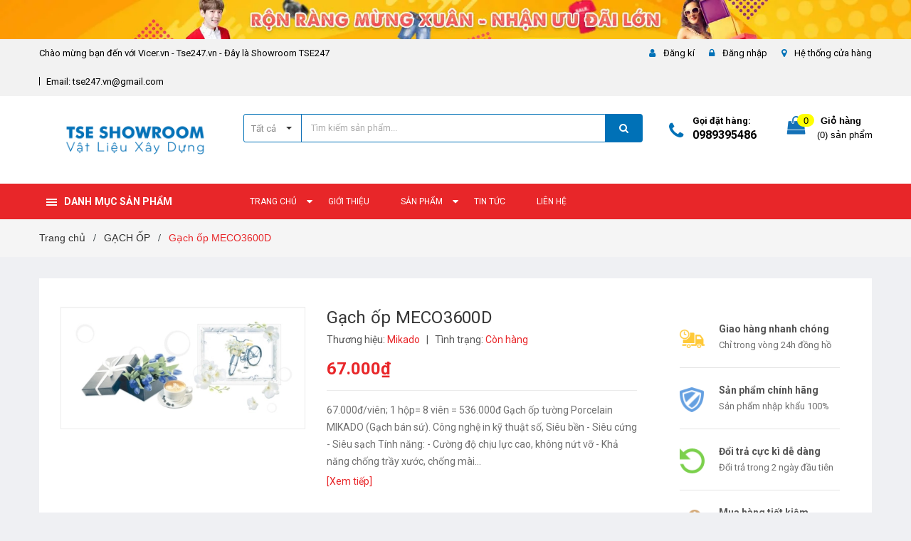

--- FILE ---
content_type: text/html; charset=utf-8
request_url: https://tse247.vn/gach-op-meco3600d
body_size: 22488
content:
<!DOCTYPE html>
<html lang="vi">
<head>
	<meta charset="UTF-8" />
	<meta name="google-site-verification" content="m_8HRFNQ2WWB1yGcbfY-pwhtxUly9NbM9nhiOVlVl6w" />
	<meta name="viewport" content="width=device-width, initial-scale=1, maximum-scale=1">			
	<title>
		Gạch ốp MECO3600D
		
		
		 TSE showroom Online - Vật liệu xây dựng			
	</title>
	
	<!-- ================= Page description ================== -->
	<meta name="description" content="67.000đ/viên; 1 hộp= 8 viên = 536.000đ Gạch ốp tường Porcelain MIKADO (Gạch bán sứ). Công nghệ in kỹ thuật số, Siêu bền - Siêu cứng - Siêu sạch Tính năng: - Cường độ chịu lực cao, không nứt vỡ - Khả năng chống trầy xước, chống mài mòn tốt - Khả năng chống thấm vượt trội <=0.5% - Khả năng chống chịu hoá chất thông thườn">
	<!-- ================= Meta ================== -->
	<meta name="keywords" content="Gạch ốp MECO3600D, GẠCH ỐP, TSE showroom Online - Vật liệu xây dựng, tse247.vn"/>		
	<link rel="canonical" href="https://tse247.vn/gach-op-meco3600d"/>
	<meta name='revisit-after' content='1 days' />
	<meta name="robots" content="noodp,index,follow" />
	<!-- ================= Favicon ================== -->
	
	<link rel="icon" href="//bizweb.dktcdn.net/100/382/246/themes/759226/assets/favicon.png?1753777335288" type="image/x-icon" />
	
	<!-- ================= Google Fonts ================== -->
	
	
	
	<link href="//fonts.googleapis.com/css?family=Roboto:400,700" rel="stylesheet" type="text/css" media="all" />
	
	

	<!-- Facebook Open Graph meta tags -->
	

	<meta property="og:type" content="product">
	<meta property="og:title" content="Gạch ốp MECO3600D">
	
		<meta property="og:image" content="http://bizweb.dktcdn.net/thumb/grande/100/382/246/products/meco3600d.jpg?v=1649908255113">
		<meta property="og:image:secure_url" content="https://bizweb.dktcdn.net/thumb/grande/100/382/246/products/meco3600d.jpg?v=1649908255113">
	
	<meta property="og:price:amount" content="67.000">
	<meta property="og:price:currency" content="VND">

<meta property="og:description" content="67.000đ/viên; 1 hộp= 8 viên = 536.000đ Gạch ốp tường Porcelain MIKADO (Gạch bán sứ). Công nghệ in kỹ thuật số, Siêu bền - Siêu cứng - Siêu sạch Tính năng: - Cường độ chịu lực cao, không nứt vỡ - Khả năng chống trầy xước, chống mài mòn tốt - Khả năng chống thấm vượt trội <=0.5% - Khả năng chống chịu hoá chất thông thườn">
<meta property="og:url" content="https://tse247.vn/gach-op-meco3600d">
<meta property="og:site_name" content="TSE showroom Online - Vật liệu xây dựng">		

	<!-- Plugin CSS -->	
	<link rel="stylesheet" href="//maxcdn.bootstrapcdn.com/font-awesome/4.7.0/css/font-awesome.min.css">
	<link href="//bizweb.dktcdn.net/100/382/246/themes/759226/assets/owl.carousel.min.css?1753777335288" rel="stylesheet" type="text/css" media="all" />
	<link href="//bizweb.dktcdn.net/100/382/246/themes/759226/assets/base.scss.css?1753777335288" rel="stylesheet" type="text/css" media="all" />	
	<link href="//bizweb.dktcdn.net/100/382/246/themes/759226/assets/module.scss.css?1753777335288" rel="stylesheet" type="text/css" media="all" />
	<link href="//bizweb.dktcdn.net/100/382/246/themes/759226/assets/responsive.scss.css?1753777335288" rel="stylesheet" type="text/css" media="all" />
	
	<!-- Build Main CSS -->								
	<link href="//bizweb.dktcdn.net/100/382/246/themes/759226/assets/style.scss.css?1753777335288" rel="stylesheet" type="text/css" media="all" />	
	
	

	<!-- Header JS -->	
	<script src="//bizweb.dktcdn.net/100/382/246/themes/759226/assets/jquery-2.2.3.min.js?1753777335288" type="text/javascript"></script>
	
	<script src="//bizweb.dktcdn.net/100/382/246/themes/759226/assets/countdown.js?1753777335288" type="text/javascript"></script>
	
	<!-- Bizweb javascript customer -->
	

	<!-- Bizweb conter for header -->
	<script>
	var Bizweb = Bizweb || {};
	Bizweb.store = 'tse247.mysapo.net';
	Bizweb.id = 382246;
	Bizweb.theme = {"id":759226,"name":"Amomo","role":"main"};
	Bizweb.template = 'product';
	if(!Bizweb.fbEventId)  Bizweb.fbEventId = 'xxxxxxxx-xxxx-4xxx-yxxx-xxxxxxxxxxxx'.replace(/[xy]/g, function (c) {
	var r = Math.random() * 16 | 0, v = c == 'x' ? r : (r & 0x3 | 0x8);
				return v.toString(16);
			});		
</script>
<script>
	(function () {
		function asyncLoad() {
			var urls = [];
			for (var i = 0; i < urls.length; i++) {
				var s = document.createElement('script');
				s.type = 'text/javascript';
				s.async = true;
				s.src = urls[i];
				var x = document.getElementsByTagName('script')[0];
				x.parentNode.insertBefore(s, x);
			}
		};
		window.attachEvent ? window.attachEvent('onload', asyncLoad) : window.addEventListener('load', asyncLoad, false);
	})();
</script>


<script>
	window.BizwebAnalytics = window.BizwebAnalytics || {};
	window.BizwebAnalytics.meta = window.BizwebAnalytics.meta || {};
	window.BizwebAnalytics.meta.currency = 'VND';
	window.BizwebAnalytics.tracking_url = '/s';

	var meta = {};
	
	meta.product = {"id": 25449045, "vendor": "Mikado", "name": "Gạch ốp MECO3600D",
	"type": "300X600", "price": 67000 };
	
	
	for (var attr in meta) {
	window.BizwebAnalytics.meta[attr] = meta[attr];
	}
</script>

	
		<script src="/dist/js/stats.min.js?v=96f2ff2"></script>
	











				

	<script>var ProductReviewsAppUtil=ProductReviewsAppUtil || {};</script>
</head>
<body class="amm-page product-page ">
	<div class="hidden-md hidden-lg opacity_menu"></div>
	<div class="opacity_filter"></div>
	<!-- Main content -->
	<!-- Menu mobile -->
<div id="mySidenav" class="sidenav menu_mobile hidden-md hidden-lg">
	<div class="top_menu_mobile">
		<span class="close_menu">
		</span>
	</div>
	<div class="content_memu_mb">
		<div class="link_list_mobile">

			<ul class="ct-mobile hidden">
				

			</ul>
			<ul class="ct-mobile">
				
				<li class="level0 level-top parent level_ico">
					<a href="/">Trang chủ</a>
					
					<i class="ti-plus hide_close fa fa-sort-down"></i>
					<ul class="level0 sub-menu" style="display:none;">
						
						<li class="level1">
							<a href="/thong-tin"><span>Thông tin</span></a>
							
							<i class="ti-plus hide_close fa fa-sort-down"></i>
							<ul class="level1 sub-menu" style="display:none;">
								
								<li class="level2">
									<a href="/gioi-thieu"><span>Giới thiệu</span></a>
								</li>
								
								<li class="level2">
									<a href="/collections/all"><span>Sản phẩm</span></a>
								</li>
								
							</ul>
							
						</li>
						
					</ul>
					
				</li>
				
				<li class="level0 level-top parent level_ico">
					<a href="/gioi-thieu">Giới thiệu</a>
					
				</li>
				
				<li class="level0 level-top parent level_ico">
					<a href="/collections/all">Sản phẩm</a>
					
					<i class="ti-plus hide_close fa fa-sort-down"></i>
					<ul class="level0 sub-menu" style="display:none;">
						
						<li class="level1">
							<a href="/gach-op"><span>GẠCH ỐP</span></a>
							
						</li>
						
						<li class="level1">
							<a href="/gach-lat"><span>GẠCH LÁT</span></a>
							
						</li>
						
						<li class="level1">
							<a href="/bon-nuoc-nhua"><span>BỒN NƯỚC</span></a>
							
							<i class="ti-plus hide_close fa fa-sort-down"></i>
							<ul class="level1 sub-menu" style="display:none;">
								
								<li class="level2">
									<a href="/bon-nuoc-nhua"><span>BỒN NƯỚC NHỰA</span></a>
								</li>
								
								<li class="level2">
									<a href="/bon-nuoc-inox-1"><span>BỒN NƯỚC INOX</span></a>
								</li>
								
							</ul>
							
						</li>
						
						<li class="level1">
							<a href="/thiet-bi-ve-sinh"><span>THIẾT BỊ VỆ SINH Lohaco</span></a>
							
						</li>
						
						<li class="level1">
							<a href="/phu-kien-phong-tam"><span>PHỤ KIỆN PHÒNG TẮM</span></a>
							
						</li>
						
						<li class="level1">
							<a href="/tu-chau-guong"><span>TỦ CHẬU GƯƠNG</span></a>
							
						</li>
						
						<li class="level1">
							<a href="/ngoi-lop"><span>NGÓI LỢP</span></a>
							
						</li>
						
						<li class="level1">
							<a href="/bon-nuoc"><span>LAVABO</span></a>
							
						</li>
						
						<li class="level1">
							<a href="/tam-tran-vach-ngan-thach-cao"><span>TẤM TRẦN & VÁCH NGĂN THẠCH CAO</span></a>
							
						</li>
						
						<li class="level1">
							<a href="/san-go"><span>SÀN GỖ</span></a>
							
						</li>
						
						<li class="level1">
							<a href="/may-nuoc-nong-nlmt"><span>Máy nước nóng NLMT</span></a>
							
						</li>
						
						<li class="level1">
							<a href="/thiet-bi-phong-tam"><span>THIẾT BỊ PHÒNG TẮM</span></a>
							
						</li>
						
					</ul>
					
				</li>
				
				<li class="level0 level-top parent level_ico">
					<a href="/tin-tuc">Tin tức</a>
					
				</li>
				
				<li class="level0 level-top parent level_ico">
					<a href="/lien-he">Liên hệ</a>
					
				</li>
				
			</ul>
		</div>
	</div>

</div>
<!-- End -->
<header class="header">	
	
<div class="top-banner hidden-sm hidden-xs">
	<a href="#">
		<img class="img-responsive" src="//bizweb.dktcdn.net/100/382/246/themes/759226/assets/img_top_banner.jpg?1753777335288" alt="amomo">
	</a>
</div>

<div class="topbar">
	<div class="container">
		<div class="row">
			<div class="col-md-6 col-sm-6 col-xs-12">
				<ul class="list-inline topbar_left hidden-sm hidden-xs">
		
					<li>
						<span class="welcome_text">Chào mừng bạn đến với Vicer.vn - Tse247.vn - Đây là Showroom TSE247</span>
					</li>
			
					<li class="topbar-email">
						<a href="mailto:tse247.vn@gmail.com">
						Email: tse247.vn@gmail.com
						</a>
					</li>
		
				</ul>       
			</div>

			<div class="col-md-6 col-sm-6 d-list col-xs-12 a-right topbar_right">
				<div class="list-inline a-center f-right">
					<ul>
						
						
						<li>
							<i class="fa fa-user"></i>
							<a href="/account/register" title="Đăng ký" class="account_a">
								<span>Đăng kí</span>
							</a>
						</li>
						<li>
							<i class="fa fa-lock"></i>
							<a href="/account/login" title="Đăng nhập" class="account_a">
								<span>Đăng nhập</span>
							</a>
						</li>
						
						<li>
							<i class="fa fa-map-marker"></i>
							<a href="/lien-he" title="Liên hệ" class="account_a">
								Hệ thống cửa hàng
							</a>
						</li>
					</ul>
				</div>


			</div>
		</div>
	</div>
</div>
	<div class="mid-header">
		<div class="container">
			<div class="row">
				<div class="content_header">
					<div class="header-main">
						<div class="menu-bar-h nav-mobile-button hidden-md hidden-lg">
							<a href="#nav-mobile"><img src="//bizweb.dktcdn.net/100/382/246/themes/759226/assets/icon-mobile-menu.png?1753777335288" alt="menu bar" /></a>
						</div>
						<div class="col-lg-3 col-md-3">
							<div class="logo">

								
								<a href="/" class="logo-wrapper ">					
									<img src="//bizweb.dktcdn.net/100/382/246/themes/759226/assets/logo.png?1753777335288" alt="logo ">					
								</a>
								
							</div>
						</div>
						<div class="col-lg-6 col-md-6 no-padding col-sm-12 col-xs-12">
							<div class="header-left">
								<div class="header_search header_searchs">
	<form class="input-group search-bar" action="/search" method="get" role="search">
		<div class="collection-selector">
			<div class="search_text">
				
				Tất cả
			</div>
			<div id="search_info" class="list_search" style="display: none;">
				  
				<div class="search_item " data-coll-id="2864712">SỨ NANOSI</div>
				  
				<div class="search_item " data-coll-id="2857683">MÁY NƯỚC NÓNG NLMT</div>
				  
				<div class="search_item " data-coll-id="2856586">BỒN NƯỚC NHỰA</div>
				  
				<div class="search_item " data-coll-id="2856013">BỒN NƯỚC INOX</div>
				  
				<div class="search_item " data-coll-id="2593770">TẤM TRẦN & VÁCH NGĂN T...</div>
				  
				<div class="search_item " data-coll-id="2178174">SÀN GỖ</div>
				  
				<div class="search_item " data-coll-id="2178169">NGÓI LỢP</div>
				  
				<div class="search_item " data-coll-id="2178167">LAVABO</div>
				  
				<div class="search_item " data-coll-id="2178166">PHỤ KIỆN PHÒNG TẮM</div>
				  
				<div class="search_item " data-coll-id="2178165">THIẾT BỊ PHÒNG TẮM</div>
				  
				<div class="search_item " data-coll-id="2178164">TỦ CHẬU GƯƠNG</div>
				  
				<div class="search_item " data-coll-id="2178162">SEN VÒI</div>
				  
				<div class="search_item " data-coll-id="2178161">THIẾT BỊ VỆ SINH</div>
				  
				<div class="search_item " data-coll-id="2178160">GẠCH LÁT</div>
				  
				<div class="search_item " data-coll-id="2178159">GẠCH ỐP</div>
				  
				<div class="search_item " data-coll-id="2168889">Sản phẩm mới</div>
				  
				<div class="search_item " data-coll-id="2168888">Trang chủ</div>
				  
				<div class="search_item " data-coll-id="2168887">Sản phẩm khuyến mãi</div>
				  
				<div class="search_item " data-coll-id="2168886">Sản phẩm nổi bật</div>
				
				<div class="liner_search"></div>
				<div class="search_item active" data-coll-id="0">Tất cả</div>
			</div>
		</div>
		<input type="search" name="query" value="" placeholder="Tìm kiếm sản phẩm... " class="input-group-field st-default-search-input search-text" autocomplete="off">
		<span class="input-group-btn">
			<button class="btn icon-fallback-text">
				<span class="fa fa-search" ></span> 
			</button>
		</span>
	</form>
</div> 
							</div>
						</div>
						<div class="col-lg-3 col-md-3">
							<div class="header-right">
								<div class="header-acount hidden-lg-down">
									<div class="wishlist_header hidden-xs hidden-sm">
										
										
										<div class="img_hotline"><i class="fa fa-phone"></i></div>
										<span class="text_hotline">Gọi đặt hàng:</span> <a class="phone-order" href="tel:0989395486">0989395486</a>
										
										
									</div>
									<div class="top-cart-contain f-right hidden-xs hidden-sm visible-md visible-lg">
										<div class="mini-cart text-xs-center">
											<div class="heading-cart">
												<a class="bg_cart" href="/cart" title="Giỏ hàng">
													<span class="absolute count_item count_item_pr"></span>
													
													<i class="fa fa-shopping-bag"></i>
													<span class="block-small-cart">
														<span class="text-giohang hidden-xs">Giỏ hàng</span>
														<span class="block-count-pr">(<span class="count_item count_item_pr"></span>) sản phẩm </span>
													</span>
												</a>
											</div>	
											<div class="top-cart-content">					
												<ul id="cart-sidebar" class="mini-products-list count_li">
													<li class="list-item">
														<ul></ul>
													</li>
													<li class="action">
														<ul>
															<li class="li-fix-1">
																<div class="top-subtotal">
																	Tổng tiền thanh toán: 
																	<span class="price"></span>
																</div>
															</li>
															<li class="li-fix-2" style="">
																<div class="actions">
																	<a href="/cart" class="btn btn-primary" title="Giỏ hàng">
																		<span>Giỏ hàng</span>
																	</a>
																	<a href="/checkout" class="btn btn-checkout btn-gray" title="Thanh toán">
																		<span>Thanh toán</span>
																	</a>
																</div>
															</li>
														</ul>
													</li>
												</ul>
											</div>
										</div>
									</div>
									<div class="top-cart-contain f-right hidden-lg hidden-md visible-xs visible-sm">
										<div class="mini-cart text-xs-center">
											<div class="heading-cart">
												<a class="bg_cart" href="/cart" title="Giỏ hàng">
													<span class="absolute count_item count_item_pr"></span>
													<img alt="Giỏ hàng" src="//bizweb.dktcdn.net/thumb/icon/100/382/246/themes/759226/assets/icon-bag.png?1753777335288"/>	
													
												</a>
											</div>	
										</div>
									</div>
								</div>
							</div>
						</div>
					</div>
					
				</div>
			</div>
		</div>
	</div>

	<div class="header-nav">	
	<div class="container ">
		<div class="row">
		
		<div class="col-md-3 col-sm-12 col-xs-12 vertical-menu-home padding-small">
		<div id="section-verticalmenu" class=" block block-verticalmenu float-vertical float-vertical-left">
	<div class="bg-vertical"></div>
	
  		<h4 class="block-title float-vertical-button">
		  <span class="verticalMenu-toggle"></span>
          <span class="verticalMenu-text">Danh mục sản phẩm</span>	
     
      </h4>
  	
  	<div class="block_content">
      <div id="verticalmenu" class="verticalmenu" role="navigation">
          <ul class="nav navbar-nav nav-verticalmenu">
            
			
			  
			   
			  
			   
            
			  
			   
			  
			  

			  
			   
			  
			  

			  
			   
			  
			  

			  
			   
			  
			  

			  
			   
			  
			  

			  
			   
			  
			  

			  
			   
			  
			  

			  
			   
			  
			  

			  
			   
			  
			  

			  
			   
			  
			  

			  
			   
			  
			  

			  
			  
			  
           	  
            	<li class="   vermenu-option-1 ">
				 
				  <a class="link-lv1" href="/gach-op" title="GẠCH ỐP">
					
					  <img src="//bizweb.dktcdn.net/100/382/246/themes/759226/assets/vendor_logo_1.png?1753777335288" alt="GẠCH ỐP" class="img-responsive" />  
					
					<span class="menu-icon">
					  <span class="menu-title">GẠCH ỐP</span>
					</span>
             
				  </a>
				</li> 
            	
          	  	
            
			
			  
			   
			  
			   
            
			  
			   
			  
			  

			  
			   
			  
			  

			  
			   
			  
			  

			  
			   
			  
			  

			  
			   
			  
			  

			  
			   
			  
			  

			  
			   
			  
			  

			  
			   
			  
			  

			  
			   
			  
			  

			  
			   
			  
			  

			  
			   
			  
			  

			  
			  
			  
           	  
            	<li class="   vermenu-option-2 ">
				 
				  <a class="link-lv1" href="/gach-lat" title="GẠCH LÁT">
					
					  <img src="//bizweb.dktcdn.net/100/382/246/themes/759226/assets/vendor_logo_2.png?1753777335288" alt="GẠCH L&#193;T" class="img-responsive" />  
					
					<span class="menu-icon">
					  <span class="menu-title">GẠCH LÁT</span>
					</span>
             
				  </a>
				</li> 
            	
          	  	
            
			
			  
			   
			  
			   
            
			  
			   
			  
			  

			  
			   
			  
			  

			  
			   
			  
			  

			  
			   
			  
			  

			  
			   
			  
			  

			  
			   
			  
			  

			  
			   
			  
			  

			  
			   
			  
			  

			  
			   
			  
			  

			  
			   
			  
			  

			  
			   
			  
			  

			  
			  
			  
           	  
			  
              <li class="   parent vermenu-option-3 dropdown">
	
              <a class=" link-lv1"  href="/bon-nuoc-nhua">
				
						<img src="//bizweb.dktcdn.net/100/382/246/themes/759226/assets/vendor_logo_3.png?1753777335288" alt="BỒN NƯỚC" class="img-responsive" />  
				 
                <span class="menu-icon">
                  <span class="menu-title">BỒN NƯỚC</span>
                </span>
               
                <b class="dropdown-toggle fa fa-angle-right button-verticalmenu" data-toggle="dropdown"></b>
              </a>
              <div class="dropdown-menu level1">
                <div class="dropdown-menu-inner">
                  <div class="row">
                    <div class="mega-col col-sm-12">
                      <div class="mega-col-inner">
                        <ul>
                          
                          
                          <li class=" no-parent-lv2">
                            <a class="nav-lv2" href="/bon-nuoc-nhua" title="BỒN NƯỚC NHỰA">
                              <span class="">BỒN NƯỚC NHỰA</span>
                            </a>
                          </li>
                          
                          
                          
                          <li class=" no-parent-lv2">
                            <a class="nav-lv2" href="/bon-nuoc-inox-1" title="BỒN NƯỚC INOX">
                              <span class="">BỒN NƯỚC INOX</span>
                            </a>
                          </li>
                          
                          
                        </ul>
                      </div>
                    </div>
                  </div>
                </div>
              </div>
            </li>
            	
          	  	
            
			
			  
			   
			  
			   
            
			  
			   
			  
			  

			  
			   
			  
			  

			  
			   
			  
			  

			  
			   
			  
			  

			  
			   
			  
			  

			  
			   
			  
			  

			  
			   
			  
			  

			  
			   
			  
			  

			  
			   
			  
			  

			  
			   
			  
			  

			  
			   
			  
			  

			  
			  
			  
           	  
            	<li class="   vermenu-option-4 ">
				 
				  <a class="link-lv1" href="/thiet-bi-ve-sinh" title="THIẾT BỊ VỆ SINH Lohaco">
					
					  <img src="//bizweb.dktcdn.net/100/382/246/themes/759226/assets/vendor_logo_4.png?1753777335288" alt="THIẾT BỊ VỆ SINH Lohaco" class="img-responsive" />  
					
					<span class="menu-icon">
					  <span class="menu-title">THIẾT BỊ VỆ SINH Lohaco</span>
					</span>
             
				  </a>
				</li> 
            	
          	  	
            
			
			  
			   
			  
			   
            
			  
			   
			  
			  

			  
			   
			  
			  

			  
			   
			  
			  

			  
			   
			  
			  

			  
			   
			  
			  

			  
			   
			  
			  

			  
			   
			  
			  

			  
			   
			  
			  

			  
			   
			  
			  

			  
			   
			  
			  

			  
			   
			  
			  

			  
			  
			  
           	  
            	<li class="   vermenu-option-5 ">
				 
				  <a class="link-lv1" href="/phu-kien-phong-tam" title="PHỤ KIỆN PHÒNG TẮM">
					
					  <img src="//bizweb.dktcdn.net/100/382/246/themes/759226/assets/vendor_logo_5.png?1753777335288" alt="PHỤ KIỆN PH&#210;NG TẮM" class="img-responsive" />  
					
					<span class="menu-icon">
					  <span class="menu-title">PHỤ KIỆN PHÒNG TẮM</span>
					</span>
             
				  </a>
				</li> 
            	
          	  	
            
			
			  
			   
			  
			   
            
			  
			   
			  
			  

			  
			   
			  
			  

			  
			   
			  
			  

			  
			   
			  
			  

			  
			   
			  
			  

			  
			   
			  
			  

			  
			   
			  
			  

			  
			   
			  
			  

			  
			   
			  
			  

			  
			   
			  
			  

			  
			   
			  
			  

			  
			  
			  
           	  
            	<li class="   vermenu-option-6 ">
				 
				  <a class="link-lv1" href="/tu-chau-guong" title="TỦ CHẬU GƯƠNG">
					
					  <img src="//bizweb.dktcdn.net/100/382/246/themes/759226/assets/vendor_logo_6.png?1753777335288" alt="TỦ CHẬU GƯƠNG" class="img-responsive" />  
					
					<span class="menu-icon">
					  <span class="menu-title">TỦ CHẬU GƯƠNG</span>
					</span>
             
				  </a>
				</li> 
            	
          	  	
            
			
			  
			   
			  
			   
            
			  
			   
			  
			  

			  
			   
			  
			  

			  
			   
			  
			  

			  
			   
			  
			  

			  
			   
			  
			  

			  
			   
			  
			  

			  
			   
			  
			  

			  
			   
			  
			  

			  
			   
			  
			  

			  
			   
			  
			  

			  
			   
			  
			  

			  
			  
			  
           	  
            	<li class="   vermenu-option-7 ">
				 
				  <a class="link-lv1" href="/ngoi-lop" title="NGÓI LỢP">
					
					  <img src="//bizweb.dktcdn.net/100/382/246/themes/759226/assets/vendor_logo_7.png?1753777335288" alt="NG&#211;I LỢP" class="img-responsive" />  
					
					<span class="menu-icon">
					  <span class="menu-title">NGÓI LỢP</span>
					</span>
             
				  </a>
				</li> 
            	
          	  	
            
			
			  
			   
			  
			   
            
			  
			   
			  
			  

			  
			   
			  
			  

			  
			   
			  
			  

			  
			   
			  
			  

			  
			   
			  
			  

			  
			   
			  
			  

			  
			   
			  
			  

			  
			   
			  
			  

			  
			   
			  
			  

			  
			   
			  
			  

			  
			   
			  
			  

			  
			  
			  
           	  
            	<li class="   vermenu-option-8 ">
				 
				  <a class="link-lv1" href="/bon-nuoc" title="LAVABO">
					
					  <img src="//bizweb.dktcdn.net/100/382/246/themes/759226/assets/vendor_logo_8.png?1753777335288" alt="LAVABO" class="img-responsive" />  
					
					<span class="menu-icon">
					  <span class="menu-title">LAVABO</span>
					</span>
             
				  </a>
				</li> 
            	
          	  	
            
			
			  
			   
			  
			   
            
			  
			   
			  
			  

			  
			   
			  
			  

			  
			   
			  
			  

			  
			   
			  
			  

			  
			   
			  
			  

			  
			   
			  
			  

			  
			   
			  
			  

			  
			   
			  
			  

			  
			   
			  
			  

			  
			   
			  
			  

			  
			   
			  
			  

			  
			  
			  
           	  
            	<li class="hidden-item    vermenu-option-9 ">
				 
				  <a class="link-lv1" href="/tam-tran-vach-ngan-thach-cao" title="TẤM TRẦN & VÁCH NGĂN THẠCH CAO">
					
					  <img src="//bizweb.dktcdn.net/100/382/246/themes/759226/assets/vendor_logo_9.png?1753777335288" alt="TẤM TRẦN &amp; V&#193;CH NGĂN THẠCH CAO" class="img-responsive" />  
					
					<span class="menu-icon">
					  <span class="menu-title">TẤM TRẦN & VÁCH NGĂN THẠCH CAO</span>
					</span>
             
				  </a>
				</li> 
            	
          	  	
            
			
			  
			   
			  
			   
            
			  
			   
			  
			  

			  
			   
			  
			  

			  
			   
			  
			  

			  
			   
			  
			  

			  
			   
			  
			  

			  
			   
			  
			  

			  
			   
			  
			  

			  
			   
			  
			  

			  
			   
			  
			  

			  
			   
			  
			  

			  
			   
			  
			  

			  
			  
			  
           	  
            	<li class="hidden-item    vermenu-option-10 ">
				 
				  <a class="link-lv1" href="/san-go" title="SÀN GỖ">
					
					  <img src="//bizweb.dktcdn.net/100/382/246/themes/759226/assets/vendor_logo_10.png?1753777335288" alt="S&#192;N GỖ" class="img-responsive" />  
					
					<span class="menu-icon">
					  <span class="menu-title">SÀN GỖ</span>
					</span>
             
				  </a>
				</li> 
            	
          	  	
            
			
			  
			   
			  
			   
            
			  
			   
			  
			  

			  
			   
			  
			  

			  
			   
			  
			  

			  
			   
			  
			  

			  
			   
			  
			  

			  
			   
			  
			  

			  
			   
			  
			  

			  
			   
			  
			  

			  
			   
			  
			  

			  
			   
			  
			  

			  
			   
			  
			  

			  
			  
			  
           	  
            	<li class="hidden-item  hidden-desktop   vermenu-option-11 ">
				 
				  <a class="link-lv1" href="/may-nuoc-nong-nlmt" title="Máy nước nóng NLMT">
					
					  <img src="//bizweb.dktcdn.net/100/382/246/themes/759226/assets/vendor_logo_11.png?1753777335288" alt="M&#225;y nước n&#243;ng NLMT" class="img-responsive" />  
					
					<span class="menu-icon">
					  <span class="menu-title">Máy nước nóng NLMT</span>
					</span>
             
				  </a>
				</li> 
            	
          	  	
            
			
			  
			   
			  
			   
            
			  
			   
			  
			  

			  
			   
			  
			  

			  
			   
			  
			  

			  
			   
			  
			  

			  
			   
			  
			  

			  
			   
			  
			  

			  
			   
			  
			  

			  
			   
			  
			  

			  
			   
			  
			  

			  
			   
			  
			  

			  
			   
			  
			  

			  
			  
			  
           	  
            	<li class="hidden-item   bg-white hidden-desktop   vermenu-option-12 ">
				 
				  <a class="link-lv1" href="/thiet-bi-phong-tam" title="THIẾT BỊ PHÒNG TẮM">
					
					  <img src="//bizweb.dktcdn.net/100/382/246/themes/759226/assets/vendor_logo_12.png?1753777335288" alt="THIẾT BỊ PH&#210;NG TẮM" class="img-responsive" />  
					
					<span class="menu-icon">
					  <span class="menu-title">THIẾT BỊ PHÒNG TẮM</span>
					</span>
             
				  </a>
				</li> 
            	
          	  	
            
          </ul>
		
		  
		  	<div class="btnviewmore show-desktop"><a href="javascript:void(0);"><i class="fa fa-plus"></i></a></div>
		  
	
      </div>
  </div>
</div>
		</div>
		
		<div class="col-md-9 padding-small bg-header-nav hidden-xs hidden-sm">
			<div class="relative">
				<div class= "row row-noGutter-2">
					<nav class="header-nav">
						<ul class="item_big">
							
							
                            
                            
                            
                            
                                
                                
                                
                             
                                    
                             
                            
                                
                                
                                
                             
                                    
                             
                            
                                
                                
                                
                             
                                    
                             
                            
                                
                                
                                
                             
                                    
                             
                            
                                
                                
                                
                             
                                    
                             
                            
									
								
								

								<li class="nav-item ">
									 
									

									
									 

									

									
									

									
									 

									

									
									

									
									 

									

									
									

									
									 

									

									
									

									
									 

									

									
									

									
									 

									

									
									

									
									 

									

									
									

									
									 

									

									
									

									
									 

									

									
									
									<a class="a-img menu-lv1" href="/"><span>Trang chủ</span></a>
									<i class="fa fa-caret-down open-lv1"></i>
									<ul class="item_small hidden-sm hidden-xs">
										
										<li>
											<a href="/thong-tin" title="">Thông tin </a>
											<i class="fa fa-caret-right open-lv2"></i>
											
											<ul class="item_small_lv2">
												
												<li>
													<a href="/gioi-thieu" title="">Giới thiệu</a>
												</li>
												
												<li>
													<a href="/collections/all" title="">Sản phẩm</a>
												</li>
												
											</ul>
											
										</li>
										
									</ul>
								</li>

								
							
							
							
                            
                            
                            
                            
                                
                                
                                
                             
                                    
                             
                            
                                
                                
                                
                             
                                    
                             
                            
                                
                                
                                
                             
                                    
                             
                            
                                
                                
                                
                             
                                    
                             
                            
                                
                                
                                
                             
                                    
                             
                            
									
								
								
								<li class="nav-item ">
									 
									

									
									 

									

									
									

									
									 

									

									
									

									
									 

									

									
									

									
									 

									

									
									

									
									 

									

									
									

									
									 

									

									
									

									
									 

									

									
									

									
									 

									

									
									

									
									 

									

									
									
									<a class="a-img menu-lv1" href="/gioi-thieu"><span>Giới thiệu</span></a>
									
								</li>
								
							
							
							
                            
                            
                            
                            
                                
                                
                                
                             
                                    
                             
                            
                                
                                
                                
                             
                                    
                             
                            
                                
                                
                                
                             
                                    
                             
                            
                                
                                
                                
                             
                                    
                             
                            
                                
                                
                                
                             
                                    
                             
                            
									
								
								

								<li class="nav-item ">
									 
									

									
									 

									

									
									

									
									 

									

									
									

									
									 

									

									
									

									
									 

									

									
									

									
									 

									

									
									

									
									 

									

									
									

									
									 

									

									
									

									
									 

									

									
									

									
									 

									

									
									
									<a class="a-img menu-lv1" href="/collections/all"><span>Sản phẩm</span></a>
									<i class="fa fa-caret-down open-lv1"></i>
									<ul class="item_small hidden-sm hidden-xs">
										
										<li>
											<a href="/gach-op" title="">GẠCH ỐP </a>
											
											
										</li>
										
										<li>
											<a href="/gach-lat" title="">GẠCH LÁT </a>
											
											
										</li>
										
										<li>
											<a href="/bon-nuoc-nhua" title="">BỒN NƯỚC </a>
											<i class="fa fa-caret-right open-lv2"></i>
											
											<ul class="item_small_lv2">
												
												<li>
													<a href="/bon-nuoc-nhua" title="">BỒN NƯỚC NHỰA</a>
												</li>
												
												<li>
													<a href="/bon-nuoc-inox-1" title="">BỒN NƯỚC INOX</a>
												</li>
												
											</ul>
											
										</li>
										
										<li>
											<a href="/thiet-bi-ve-sinh" title="">THIẾT BỊ VỆ SINH Lohaco </a>
											
											
										</li>
										
										<li>
											<a href="/phu-kien-phong-tam" title="">PHỤ KIỆN PHÒNG TẮM </a>
											
											
										</li>
										
										<li>
											<a href="/tu-chau-guong" title="">TỦ CHẬU GƯƠNG </a>
											
											
										</li>
										
										<li>
											<a href="/ngoi-lop" title="">NGÓI LỢP </a>
											
											
										</li>
										
										<li>
											<a href="/bon-nuoc" title="">LAVABO </a>
											
											
										</li>
										
										<li>
											<a href="/tam-tran-vach-ngan-thach-cao" title="">TẤM TRẦN & VÁCH NGĂN THẠCH CAO </a>
											
											
										</li>
										
										<li>
											<a href="/san-go" title="">SÀN GỖ </a>
											
											
										</li>
										
										<li>
											<a href="/may-nuoc-nong-nlmt" title="">Máy nước nóng NLMT </a>
											
											
										</li>
										
										<li>
											<a href="/thiet-bi-phong-tam" title="">THIẾT BỊ PHÒNG TẮM </a>
											
											
										</li>
										
									</ul>
								</li>

								
							
							
							
                            
                            
                            
                            
                                
                                
                                
                             
                                    
                             
                            
                                
                                
                                
                             
                                    
                             
                            
                                
                                
                                
                             
                                    
                             
                            
                                
                                
                                
                             
                                    
                             
                            
                                
                                
                                
                             
                                    
                             
                            
									
								
								
								<li class="nav-item ">
									 
									

									
									 

									

									
									

									
									 

									

									
									

									
									 

									

									
									

									
									 

									

									
									

									
									 

									

									
									

									
									 

									

									
									

									
									 

									

									
									

									
									 

									

									
									

									
									 

									

									
									
									<a class="a-img menu-lv1" href="/tin-tuc"><span>Tin tức</span></a>
									
								</li>
								
							
							
							
                            
                            
                            
                            
                                
                                
                                
                             
                                    
                             
                            
                                
                                
                                
                             
                                    
                             
                            
                                
                                
                                
                             
                                    
                             
                            
                                
                                
                                
                             
                                    
                             
                            
                                
                                
                                
                             
                                    
                             
                            
									
								
								
								<li class="nav-item ">
									 
									

									
									 

									

									
									

									
									 

									

									
									

									
									 

									

									
									

									
									 

									

									
									

									
									 

									

									
									

									
									 

									

									
									

									
									 

									

									
									

									
									 

									

									
									

									
									 

									

									
									
									<a class="a-img menu-lv1" href="/lien-he"><span>Liên hệ</span></a>
									
								</li>
								
							
							
						</ul>
					</nav>
				</div>
			</div>
		</div>
			
		</div>
	</div>
</div>
</header>

	<script src="https://cdnjs.cloudflare.com/ajax/libs/jquery-cookie/1.4.1/jquery.cookie.min.js" type="text/javascript"></script>






<section class="bread-crumb  ">
	<div class="container">
		<div class="row">
			<div class="col-xs-12">
				<ul class="breadcrumb" itemscope itemtype="http://data-vocabulary.org/Breadcrumb">					
					<li class="home">
						<a itemprop="url" href="/" ><span itemprop="title">Trang chủ</span></a>						
						<span><i class="fa">/</i></span>
					</li>
					
					
					<li>
						<a itemprop="url" href="/gach-op"><span itemprop="title">GẠCH ỐP</span></a>						
						<span><i class="fa">/</i></span>
					</li>
					
					<li><strong><span itemprop="title">Gạch ốp MECO3600D</span></strong><li>
					
				</ul>
			</div>
		</div>
	</div>
</section>
<section class="product margin-top-20" itemscope itemtype="http://schema.org/Product">	
	<meta itemprop="url" content="//tse247.vn/gach-op-meco3600d">
	<meta itemprop="name" content="Gạch ốp MECO3600D">
	<meta itemprop="image" content="//bizweb.dktcdn.net/thumb/grande/100/382/246/products/meco3600d.jpg?v=1649908255113">
	<div class="container">
		<div class="main-product-page">
		<div class="row">
			<div class="details-product">
				<div class="col-lg-9 col-md-8 col-sm-12 col-xs-12">
					<div class="rows">
						<div class="product-detail-left product-images col-xs-12 col-sm-6 col-md-5 col-lg-5">
							<div class="row">
								<div class="col_large_full large-image">
									<a  href="//bizweb.dktcdn.net/thumb/1024x1024/100/382/246/products/meco3600d.jpg?v=1649908255113" class="large_image_url checkurl" data-rel="prettyPhoto[product-gallery]">
										
										<img id="img_01" class="img-responsive" alt="Gạch ốp MECO3600D" src="//bizweb.dktcdn.net/thumb/large/100/382/246/products/meco3600d.jpg?v=1649908255113" data-zoom-image="https://bizweb.dktcdn.net/100/382/246/products/meco3600d.jpg?v=1649908255113"/>
									</a>
									<div class="hidden">
										
										
										
										
										<div class="item">
											<a href="https://bizweb.dktcdn.net/100/382/246/products/meco3600d.jpg?v=1649908255113" data-image="https://bizweb.dktcdn.net/100/382/246/products/meco3600d.jpg?v=1649908255113" data-zoom-image="https://bizweb.dktcdn.net/100/382/246/products/meco3600d.jpg?v=1649908255113" data-rel="prettyPhoto[product-gallery]">										
											</a>
										</div>	
										
									</div>
								</div>
								
							</div>
						</div>
						<div class="col-xs-12 col-sm-6 col-md-7 col-lg-7 details-pro">
							<h1 class="title-product">Gạch ốp MECO3600D</h1>
							<div class="group-status">
								<span class="first_status">Thương hiệu: <span class="status_name">Mikado</span></span>
								<span class="first_status"> <span class="space">&nbsp; | &nbsp;</span> Tình trạng: <span class="status_name availabel">
									 
									
										
										Còn hàng
										
									
									
								</span></span>
							</div>
							<div class="reviews_details_product">
								<div class="bizweb-product-reviews-badge" data-id="25449045"></div>
							</div>

							<div class="price-box" itemscope itemtype="http://schema.org/Offer">
									
									<div class="special-price"><span class="price product-price" itemprop="price">67.000₫</span> 
										<meta itemprop="priceCurrency" content="VND">
									</div> <!-- Giá -->
									
								</div> 
							
												
							<div class="product-summary product_description margin-bottom-0">
								<div class="rte description text4line ">
								
									
									67.000đ/viên; 1 hộp= 8 viên = 536.000đ
Gạch ốp tường Porcelain MIKADO&nbsp;(Gạch bán sứ).
Công nghệ in kỹ thuật số,&nbsp;Siêu bền&nbsp;- Siêu cứng - Siêu sạch
Tính năng:
- Cường độ chịu lực cao, không nứt vỡ
- Khả năng chống trầy xước, chống mài...
									
									
								</div>
								<a class="see-detail" href="#block-tab-infor">[Xem tiếp]</a>
							</div>
							
							<div class="form-product col-sm-12">
								<form enctype="multipart/form-data" id="add-to-cart-form" action="/cart/add" method="post" class="form-inline margin-bottom-0">
									
									<div class="box-variant clearfix ">
										
										<input type="hidden" name="variantId" value="63442838" />
										
									</div>
									<div class="form-group form_button_details">
										<div class="form_hai ">
											<div class="custom input_number_product custom-btn-number form-control">									
												<button class="btn_num num_1 button button_qty" onClick="var result = document.getElementById('qtym'); var qtypro = result.value; if( !isNaN( qtypro ) &amp;&amp; qtypro &gt; 1 ) result.value--;return false;" type="button">-</button>
												<input type="text" id="qtym" name="quantity" value="1"  onkeyup="valid(this,'numbers')" onkeypress='validate(event)' class="form-control prd_quantity">
												<button class="btn_num num_2 button button_qty" onClick="var result = document.getElementById('qtym'); var qtypro = result.value; if( !isNaN( qtypro )) result.value++;return false;" type="button">+</button>
											</div>
											<div class="button_actions">
												<input class="hidden" type="hidden" name="variantId" value="63442838" />
												
												
												
												<button type="submit" class="btn btn-lg  btn-cart button_cart_buy_enable add_to_cart btn_buy" title="Mua hàng">
													
													<span class="btn-content">Mua hàng</span>
												</button>
												
																			
												
											</div>
										</div>
									</div>
								</form>
							</div>
							
							
							<div class="call-now">
								<p>
									Gọi ngay <a href="tel:0989395486">0989395486</a> để có được giá tốt nhất!
								</p>
							</div> 
							
							
							<div class="social-sharing ">
								<div class="addthis_inline_share_toolbox share_add">
										<script type="text/javascript" src="//s7.addthis.com/js/300/addthis_widget.js#pubid=ra-58589c2252fc2da4"></script>
									</div>
							</div>
							
						</div>
					</div>

					<div id="block-tab-infor" class="col-xs-12 col-lg-12 col-sm-12 col-md-12">
						<div class="row margin-top-50 xs-margin-top-15">
							
							<div class="col-xs-12 col-lg-12 col-sm-12 col-md-12 no-padding">
								<!-- Nav tabs -->
								<div class="product-tab e-tabs">
									<ul class="tabs tabs-title clearfix">	
										
										<li class="tab-link" data-tab="tab-1">
											<h3><span>Mô tả</span></h3>
										</li>																	
										
										
										<li class="tab-link" data-tab="tab-2">
											<h3><span>Hướng dẫn mua hàng</span></h3>
										</li>																	
										
										
										<li class="tab-link" data-tab="tab-3">
											<h3><span>Đánh giá(APP)</span></h3>
										</li>																	
										
									</ul>																									

									
									<div id="tab-1" class="tab-content">
										<div class="rte">
											
								
											<p>67.000đ/viên; 1 hộp= 8 viên = 536.000đ</p>
<p><strong>Gạch ốp tường Porcelain MIKADO&nbsp;(Gạch bán sứ).</strong></p>
<p><strong>Công nghệ in kỹ thuật số,&nbsp;</strong><em><strong>Siêu bền&nbsp;- Siêu cứng - Siêu sạch</strong></em></p>
<p>Tính năng:<br />
- Cường độ chịu lực cao, không nứt vỡ<br />
- Khả năng chống trầy xước, chống mài mòn tốt<br />
- Khả năng chống thấm vượt trội &lt;=0.5%<br />
- Khả năng chống chịu hoá chất thông thường<br />
- Dễ dàng vệ sinh</p>
<p>- Sản phẩm của MIKADO có giá thành cạnh tranh</p>
<p>Các phong cách được ưa chuộng: đương đại, sang trọng, tối giản, mộc mạc…được áp dụng hiệu quả trong từng mẫu gạch.&nbsp;</p>
<p>Phù hợp lắp đặt tại khu vực nội ngoại thất: phòng khách, phòng ăn, phòng bếp,&nbsp;sảnh khách sạn, nhà hàng, hội trường, trung tâm thương mại&nbsp;và các khu du lịch nghỉ dưỡng...vv</p>
<p>MIKADO&nbsp;đảm bảo công năng sử dụng, đa phong cách và ứng dụng công nghệ hiện đại bảo vệ môi trường</p>
<p><em><strong>Xanh - Sạch - Đẹp</strong></em></p>
<p><em><strong><img data-thumb="original" original-height="477" original-width="442" src="//bizweb.dktcdn.net/100/382/246/files/meco3600full-ec0c707b-322f-4ec5-86dd-158b7e6eacde.jpg?v=1649930429725" /></strong></em></p>
																			
										</div>	
									</div>	
									
									
									<div id="tab-2" class="tab-content">
										<div class="rte">
											Bước 1: Truy cập website và lựa chọn sản phẩm cần mua để mua hàng<br>Bước 2: Click và sản phẩm muốn mua, màn hình hiển thị ra pop up với các lựa chọn sau

<br>Nếu bạn muốn tiếp tục mua hàng: Bấm vào phần tiếp tục mua hàng để lựa chọn thêm sản phẩm vào giỏ hàng

<br>Nếu bạn muốn xem giỏ hàng để cập nhật sản phẩm: Bấm vào xem giỏ hàng

<br>Nếu bạn muốn đặt hàng và thanh toán cho sản phẩm này vui lòng bấm vào: Đặt hàng và thanh toán

<br>Bước 3: Lựa chọn thông tin tài khoản thanh toán

Nếu bạn đã có tài khoản vui lòng nhập thông tin tên đăng nhập là email và mật khẩu vào mục đã có tài khoản trên hệ thống

<br>Nếu bạn chưa có tài khoản và muốn đăng ký tài khoản vui lòng điền các thông tin cá nhân để tiếp tục đăng ký tài khoản. Khi có tài khoản bạn sẽ dễ dàng theo dõi được đơn hàng của mình

<br>Nếu bạn muốn mua hàng mà không cần tài khoản vui lòng nhấp chuột vào mục đặt hàng không cần tài khoản

<br>Bước 4: Điền các thông tin của bạn để nhận đơn hàng, lựa chọn hình thức thanh toán và vận chuyển cho đơn hàng của mình

<br>Bước 5: Xem lại thông tin đặt hàng, điền chú thích và gửi đơn hàng

<br>Sau khi nhận được đơn hàng bạn gửi chúng tôi sẽ liên hệ bằng cách gọi điện lại để xác nhận lại đơn hàng và địa chỉ của bạn.

<br>Trân trọng cảm ơn.	
										</div>
									</div>	
									
									
									<div id="tab-3" class="tab-content">
										<div class="rte">
											<div id="bizweb-product-reviews" class="bizweb-product-reviews" data-id="25449045">
    
</div>
										</div>
									</div>	
									
								</div>
							</div>
							

						</div>
					</div>
				</div>
				<div class="col-lg-3 col-md-4 col-sm-12 col-xs-12">
					<div class="right_module">
						<div class="module_service_details">
							<div class="wrap_module_service">
								<div class="item_service">
									<div class="wrap_item_">
										<div class="content_service">
											<p>Giao hàng nhanh chóng</p>
											<span>Chỉ trong vòng 24h đồng hồ</span>
										</div>
									</div>
								</div>
								<div class="item_service">
									<div class="wrap_item_">
										<div class="content_service">
											<p>Sản phẩm chính hãng</p>
											<span>Sản phẩm nhập khẩu 100%</span>
										</div>
									</div>
								</div>
								<div class="item_service">
									<div class="wrap_item_">
										<div class="content_service">
											<p>Đổi trả cực kì dễ dàng</p>
											<span>Đổi trả trong 2 ngày đầu tiên</span>
										</div>
									</div>
								</div>
								<div class="item_service">
									<div class="wrap_item_">
										<div class="content_service">
											<p>Mua hàng tiết kiệm</p>
											<span>Tiết kiệm hơn từ 10% - 30%</span>
										</div>
									</div>
								</div>
								<div class="item_service">
									<div class="wrap_item_">
										<div class="content_service">
											<p>Hotline mua hàng:</p>
											<span class="phone_red"> <a class="hai01" href="tel:0989395486">0989395486</a></span>
										</div>
									</div>
								</div>
							</div>
						</div>
						
						<div class="module_best_sale_product margin-bottom-30">
							<div class="title_module_ heading">
								<h2 class="title-head"><a href="thiet-bi-phong-tam" title="Có thể bạn thích">Có thể bạn thích</a></h2>
							</div>
							<div class="sale_off_today">
								
								<div class="not-dqowl wrp_list_product">
									
								</div>
							</div>
						</div>
						
					</div>
				</div>
				
			</div>

		</div>

		

		</div>
	<div class="row">
	
	
	
						
	
	<div class="col-lg-12 related-product margin-top-30 xs-margin-top-0">
		<div class="section_prd_feature">
			<div class="heading heading_related_h">
				<h2 class="title-head"><a href="/gach-op">Sản phẩm cùng loại</a></h2>
			</div>
			<div class="row">	
			<div class="products product_related products-view-grid-bb owl-carousel owl-theme products-view-grid not-dot2" data-dot= "false" data-nav= "false" data-lg-items="6" data-md-items="4" data-sm-items="3" data-xs-items="2" data-margin="30">
				
					
					
					<div class="item saler_item col-lg-12 col-md-12 col-sm-12 col-xs-12 no-padding">
						<div class="owl_item_product product-col">
							




 











































<div class="product-box">															
	<div class="product-thumbnail">
		
		
			
			
		

		<a class="image_link display_flex" href="/gach-op-meco3610d" title="Gạch ốp MECO3610D">
			<img src="//bizweb.dktcdn.net/100/382/246/themes/759226/assets/product-1.png?1753777335288"  data-lazyload="//bizweb.dktcdn.net/thumb/medium/100/382/246/products/meco3610d.jpg?v=1651810500757" alt="Gạch ốp MECO3610D">
		</a>
		
		
		<div class="product-action-grid clearfix">
			<form action="/cart/add" method="post" class="variants form-nut-grid" data-id="product-actions-25967950" enctype="multipart/form-data">
				<div>
					
					
					
					<a title="Xem nhanh" href="/gach-op-meco3610d" data-handle="gach-op-meco3610d" class="button_wh_40 btn_view right-to quick-view">
						<i class="fa fa-eye"></i>
						<span class="style-tooltip">Xem nhanh</span>
					</a>
					
					

				</div>
			</form>
		</div>
	</div>
	<div class="product-info effect a-left">
		
		<div class="info_hhh">
			<h3 class="product-name "><a href="/gach-op-meco3610d" title="Gạch ốp MECO3610D">Gạch ốp MECO3610D</a></h3>
			<div class="reviews-product-grid">
				<div class="bizweb-product-reviews-badge" data-id="25967950"></div>
			</div>
			
			<div class="price-box clearfix">
				<span class="price product-price">Liên hệ</span>
			</div>

			
			
		</div>

	</div>

</div>
						</div>
					</div>
					
					
					
					<div class="item saler_item col-lg-12 col-md-12 col-sm-12 col-xs-12 no-padding">
						<div class="owl_item_product product-col">
							




 











































<div class="product-box">															
	<div class="product-thumbnail">
		
		
			
			
		

		<a class="image_link display_flex" href="/gach-op-meco3610" title="Gạch ốp MECO3610">
			<img src="//bizweb.dktcdn.net/100/382/246/themes/759226/assets/product-1.png?1753777335288"  data-lazyload="//bizweb.dktcdn.net/thumb/medium/100/382/246/products/meco3610.jpg?v=1651810430250" alt="Gạch ốp MECO3610">
		</a>
		
		
		<div class="product-action-grid clearfix">
			<form action="/cart/add" method="post" class="variants form-nut-grid" data-id="product-actions-25967939" enctype="multipart/form-data">
				<div>
					
					
					
					<a title="Xem nhanh" href="/gach-op-meco3610" data-handle="gach-op-meco3610" class="button_wh_40 btn_view right-to quick-view">
						<i class="fa fa-eye"></i>
						<span class="style-tooltip">Xem nhanh</span>
					</a>
					
					

				</div>
			</form>
		</div>
	</div>
	<div class="product-info effect a-left">
		
		<div class="info_hhh">
			<h3 class="product-name "><a href="/gach-op-meco3610" title="Gạch ốp MECO3610">Gạch ốp MECO3610</a></h3>
			<div class="reviews-product-grid">
				<div class="bizweb-product-reviews-badge" data-id="25967939"></div>
			</div>
			
			<div class="price-box clearfix">
				<span class="price product-price">Liên hệ</span>
			</div>

			
			
		</div>

	</div>

</div>
						</div>
					</div>
					
					
					
					<div class="item saler_item col-lg-12 col-md-12 col-sm-12 col-xs-12 no-padding">
						<div class="owl_item_product product-col">
							




 











































<div class="product-box">															
	<div class="product-thumbnail">
		
		
			
			
		

		<a class="image_link display_flex" href="/gach-op-mux126001" title="Gạch ốp MUX126001">
			<img src="//bizweb.dktcdn.net/100/382/246/themes/759226/assets/product-1.png?1753777335288"  data-lazyload="//bizweb.dktcdn.net/thumb/medium/100/382/246/products/mux126001.jpg?v=1651542444777" alt="Gạch ốp MUX126001">
		</a>
		
		
		<div class="product-action-grid clearfix">
			<form action="/cart/add" method="post" class="variants form-nut-grid" data-id="product-actions-25920965" enctype="multipart/form-data">
				<div>
					
					<input type="hidden" name="variantId" value="64547001" />
					<button class="button_wh_40 btn-cart left-to add_to_cart" title="Đặt mua">
						Mua hàng			
					</button>
					
					
					<a title="Xem nhanh" href="/gach-op-mux126001" data-handle="gach-op-mux126001" class="button_wh_40 btn_view right-to quick-view">
						<i class="fa fa-eye"></i>
						<span class="style-tooltip">Xem nhanh</span>
					</a>
					
					

				</div>
			</form>
		</div>
	</div>
	<div class="product-info effect a-left">
		
		<div class="info_hhh">
			<h3 class="product-name "><a href="/gach-op-mux126001" title="Gạch ốp MUX126001">Gạch ốp MUX126001</a></h3>
			<div class="reviews-product-grid">
				<div class="bizweb-product-reviews-badge" data-id="25920965"></div>
			</div>
			
			
			<div class="price-box clearfix">
				<span class="price product-price">415.000₫</span>
			</div>
			
			
			
		</div>

	</div>

</div>
						</div>
					</div>
					
					
					
					<div class="item saler_item col-lg-12 col-md-12 col-sm-12 col-xs-12 no-padding">
						<div class="owl_item_product product-col">
							




 











































<div class="product-box">															
	<div class="product-thumbnail">
		
		
			
			
		

		<a class="image_link display_flex" href="/gach-op-m36307" title="Gạch ốp M36307">
			<img src="//bizweb.dktcdn.net/100/382/246/themes/759226/assets/product-1.png?1753777335288"  data-lazyload="//bizweb.dktcdn.net/thumb/medium/100/382/246/products/m36303-38c6dc7c-d001-478f-81e8-f642db8094d2.jpg?v=1650969887367" alt="Gạch ốp M36307">
		</a>
		
		
		<div class="product-action-grid clearfix">
			<form action="/cart/add" method="post" class="variants form-nut-grid" data-id="product-actions-25869773" enctype="multipart/form-data">
				<div>
					
					<input type="hidden" name="variantId" value="64300560" />
					<button class="button_wh_40 btn-cart left-to add_to_cart" title="Đặt mua">
						Mua hàng			
					</button>
					
					
					<a title="Xem nhanh" href="/gach-op-m36307" data-handle="gach-op-m36307" class="button_wh_40 btn_view right-to quick-view">
						<i class="fa fa-eye"></i>
						<span class="style-tooltip">Xem nhanh</span>
					</a>
					
					

				</div>
			</form>
		</div>
	</div>
	<div class="product-info effect a-left">
		
		<div class="info_hhh">
			<h3 class="product-name "><a href="/gach-op-m36307" title="Gạch ốp M36307">Gạch ốp M36307</a></h3>
			<div class="reviews-product-grid">
				<div class="bizweb-product-reviews-badge" data-id="25869773"></div>
			</div>
			
			
			<div class="price-box clearfix">
				<span class="price product-price">143.000₫</span>
			</div>
			
			
			
		</div>

	</div>

</div>
						</div>
					</div>
					
					
					
					<div class="item saler_item col-lg-12 col-md-12 col-sm-12 col-xs-12 no-padding">
						<div class="owl_item_product product-col">
							




 











































<div class="product-box">															
	<div class="product-thumbnail">
		
		
			
			
		

		<a class="image_link display_flex" href="/gach-op-md36306" title="Gạch ốp MD36306">
			<img src="//bizweb.dktcdn.net/100/382/246/themes/759226/assets/product-1.png?1753777335288"  data-lazyload="//bizweb.dktcdn.net/thumb/medium/100/382/246/products/md36302.jpg?v=1650969912270" alt="Gạch ốp MD36306">
		</a>
		
		
		<div class="product-action-grid clearfix">
			<form action="/cart/add" method="post" class="variants form-nut-grid" data-id="product-actions-25869765" enctype="multipart/form-data">
				<div>
					
					<input type="hidden" name="variantId" value="64300548" />
					<button class="button_wh_40 btn-cart left-to add_to_cart" title="Đặt mua">
						Mua hàng			
					</button>
					
					
					<a title="Xem nhanh" href="/gach-op-md36306" data-handle="gach-op-md36306" class="button_wh_40 btn_view right-to quick-view">
						<i class="fa fa-eye"></i>
						<span class="style-tooltip">Xem nhanh</span>
					</a>
					
					

				</div>
			</form>
		</div>
	</div>
	<div class="product-info effect a-left">
		
		<div class="info_hhh">
			<h3 class="product-name "><a href="/gach-op-md36306" title="Gạch ốp MD36306">Gạch ốp MD36306</a></h3>
			<div class="reviews-product-grid">
				<div class="bizweb-product-reviews-badge" data-id="25869765"></div>
			</div>
			
			
			<div class="price-box clearfix">
				<span class="price product-price">45.000₫</span>
			</div>
			
			
			
		</div>

	</div>

</div>
						</div>
					</div>
					
					
					
					<div class="item saler_item col-lg-12 col-md-12 col-sm-12 col-xs-12 no-padding">
						<div class="owl_item_product product-col">
							




 











































<div class="product-box">															
	<div class="product-thumbnail">
		
		
			
			
		

		<a class="image_link display_flex" href="/gach-op-m36306" title="Gạch ốp M36306">
			<img src="//bizweb.dktcdn.net/100/382/246/themes/759226/assets/product-1.png?1753777335288"  data-lazyload="//bizweb.dktcdn.net/thumb/medium/100/382/246/products/m36302.jpg?v=1650969721727" alt="Gạch ốp M36306">
		</a>
		
		
		<div class="product-action-grid clearfix">
			<form action="/cart/add" method="post" class="variants form-nut-grid" data-id="product-actions-25869758" enctype="multipart/form-data">
				<div>
					
					<input type="hidden" name="variantId" value="64300540" />
					<button class="button_wh_40 btn-cart left-to add_to_cart" title="Đặt mua">
						Mua hàng			
					</button>
					
					
					<a title="Xem nhanh" href="/gach-op-m36306" data-handle="gach-op-m36306" class="button_wh_40 btn_view right-to quick-view">
						<i class="fa fa-eye"></i>
						<span class="style-tooltip">Xem nhanh</span>
					</a>
					
					

				</div>
			</form>
		</div>
	</div>
	<div class="product-info effect a-left">
		
		<div class="info_hhh">
			<h3 class="product-name "><a href="/gach-op-m36306" title="Gạch ốp M36306">Gạch ốp M36306</a></h3>
			<div class="reviews-product-grid">
				<div class="bizweb-product-reviews-badge" data-id="25869758"></div>
			</div>
			
			
			<div class="price-box clearfix">
				<span class="price product-price">143.000₫</span>
			</div>
			
			
			
		</div>

	</div>

</div>
						</div>
					</div>
					
					
					
					<div class="item saler_item col-lg-12 col-md-12 col-sm-12 col-xs-12 no-padding">
						<div class="owl_item_product product-col">
							




 











































<div class="product-box">															
	<div class="product-thumbnail">
		
		
			
			
		

		<a class="image_link display_flex" href="/gach-op-mt39037" title="Gạch ốp MT39037">
			<img src="//bizweb.dktcdn.net/100/382/246/themes/759226/assets/product-1.png?1753777335288"  data-lazyload="//bizweb.dktcdn.net/thumb/medium/100/382/246/products/mt39037.jpg?v=1650969299760" alt="Gạch ốp MT39037">
		</a>
		
		
		<div class="product-action-grid clearfix">
			<form action="/cart/add" method="post" class="variants form-nut-grid" data-id="product-actions-25869703" enctype="multipart/form-data">
				<div>
					
					<input type="hidden" name="variantId" value="64300327" />
					<button class="button_wh_40 btn-cart left-to add_to_cart" title="Đặt mua">
						Mua hàng			
					</button>
					
					
					<a title="Xem nhanh" href="/gach-op-mt39037" data-handle="gach-op-mt39037" class="button_wh_40 btn_view right-to quick-view">
						<i class="fa fa-eye"></i>
						<span class="style-tooltip">Xem nhanh</span>
					</a>
					
					

				</div>
			</form>
		</div>
	</div>
	<div class="product-info effect a-left">
		
		<div class="info_hhh">
			<h3 class="product-name "><a href="/gach-op-mt39037" title="Gạch ốp MT39037">Gạch ốp MT39037</a></h3>
			<div class="reviews-product-grid">
				<div class="bizweb-product-reviews-badge" data-id="25869703"></div>
			</div>
			
			
			<div class="price-box clearfix">
				<span class="price product-price">143.000₫</span>
			</div>
			
			
			
		</div>

	</div>

</div>
						</div>
					</div>
					
					
					
					<div class="item saler_item col-lg-12 col-md-12 col-sm-12 col-xs-12 no-padding">
						<div class="owl_item_product product-col">
							




 











































<div class="product-box">															
	<div class="product-thumbnail">
		
		
			
			
		

		<a class="image_link display_flex" href="/gach-op-mtd39036" title="Gạch ốp MTD39036">
			<img src="//bizweb.dktcdn.net/100/382/246/themes/759226/assets/product-1.png?1753777335288"  data-lazyload="//bizweb.dktcdn.net/thumb/medium/100/382/246/products/mtd39036.jpg?v=1650969212807" alt="Gạch ốp MTD39036">
		</a>
		
		
		<div class="product-action-grid clearfix">
			<form action="/cart/add" method="post" class="variants form-nut-grid" data-id="product-actions-25869695" enctype="multipart/form-data">
				<div>
					
					<input type="hidden" name="variantId" value="64300297" />
					<button class="button_wh_40 btn-cart left-to add_to_cart" title="Đặt mua">
						Mua hàng			
					</button>
					
					
					<a title="Xem nhanh" href="/gach-op-mtd39036" data-handle="gach-op-mtd39036" class="button_wh_40 btn_view right-to quick-view">
						<i class="fa fa-eye"></i>
						<span class="style-tooltip">Xem nhanh</span>
					</a>
					
					

				</div>
			</form>
		</div>
	</div>
	<div class="product-info effect a-left">
		
		<div class="info_hhh">
			<h3 class="product-name "><a href="/gach-op-mtd39036" title="Gạch ốp MTD39036">Gạch ốp MTD39036</a></h3>
			<div class="reviews-product-grid">
				<div class="bizweb-product-reviews-badge" data-id="25869695"></div>
			</div>
			
			
			<div class="price-box clearfix">
				<span class="price product-price">45.000₫</span>
			</div>
			
			
			
		</div>

	</div>

</div>
						</div>
					</div>
					
					
				</div>
			</div>
		</div>
	</div>
		
	</div>
	</div>

</section>
<script> 
	$('.see-detail').click(function(e){
         e.preventDefault();
        $('html,body').animate({
          scrollTop: $("#block-tab-infor").offset().top,
        }, 700);
        return false;
      });
	var ww = $(window).width();

	function validate(evt) {
		var theEvent = evt || window.event;
		var key = theEvent.keyCode || theEvent.which;
		key = String.fromCharCode( key );
		var regex = /[0-9]|\./;
		if( !regex.test(key) ) {
			theEvent.returnValue = false;
			if(theEvent.preventDefault) theEvent.preventDefault();
		}
	}




	var selectCallback = function(variant, selector) {
		if (variant) {

			var form = jQuery('#' + selector.domIdPrefix).closest('form');

			for (var i=0,length=variant.options.length; i<length; i++) {

				var radioButton = form.find('.swatch[data-option-index="' + i + '"] :radio[value="' + variant.options[i] +'"]');
				if (radioButton.size()) {
					radioButton.get(0).checked = true;
				}
			}
		}
		var addToCart = jQuery('.form-product .btn-cart'),
		form = jQuery('.form-product .form_hai'),
		productPrice = jQuery('.details-pro .special-price .product-price'),
		qty = jQuery('.group-status .first_status .availabel'),
		sale = jQuery('.details-pro .old-price .product-price-old'),
		comparePrice = jQuery('.details-pro .old-price .product-price-old');
		/*** VAT ***/
		if (variant){
			if (variant.taxable){
				$('.taxable .vat').text('Giá đã bao gồm VAT');
			} else {
				$('.taxable .vat').text('Giá chưa bao gồm VAT');
			}
		}
			if (variant && variant.available) {
				if(variant.inventory_management == "bizweb"){
					if (variant.inventory_quantity != 0) {
						qty.html('Còn hàng');
					} else if (variant.inventory_quantity == ''){
						qty.html('Hết hàng');
					}
				} else {
					qty.html('Còn hàng');
				}
				addToCart.text('Mua hàng').removeAttr('disabled');
				if(variant.price == 0){
					productPrice.html('Liên hệ');	
					comparePrice.hide();
					form.addClass('hidden');
					sale.removeClass('sale');
					if(variant.inventory_management == "bizweb"){
						if (variant.inventory_quantity != 0) {
							qty.html('Còn hàng');
						} else if (variant.inventory_quantity == ''){
							qty.html('Hết hàng');
						}
					} else {
						qty.html('Còn hàng');
					}
				}else{
					form.removeClass('hidden');
					productPrice.html(Bizweb.formatMoney(variant.price, "{{amount_no_decimals_with_comma_separator}}₫"));
				// Also update and show the product's compare price if necessary
				if ( variant.compare_at_price > variant.price ) {
					comparePrice.html(Bizweb.formatMoney(variant.compare_at_price, "{{amount_no_decimals_with_comma_separator}}₫")).show();
					sale.addClass('sale');
					if(variant.inventory_management == "bizweb"){
						if (variant.inventory_quantity != 0) {
							qty.html('Còn hàng');
						} else if (variant.inventory_quantity == ''){
							qty.html('Còn hàng');
						}
					} else {
						qty.html('Còn hàng');
					}
				} else {
					comparePrice.hide();  
					sale.removeClass('sale');
					if(variant.inventory_management == "bizweb"){
						if (variant.inventory_quantity != 0) {
							qty.html('Còn hàng');
						} else if (variant.inventory_quantity == ''){
							qty.html('Hết hàng');
						}
					} else {
						qty.html('Còn hàng');
					}
				}       										
			}

		} else {	
			qty.html('Hết hàng');
			addToCart.text('Hết hàng').attr('disabled', 'disabled');
			form.removeClass('hidden');
			if(variant){
				if(variant.price != 0){
					form.removeClass('hidden');
					addToCart.addClass('hidden');
					productPrice.html(Bizweb.formatMoney(variant.price, "{{amount_no_decimals_with_comma_separator}}₫"));
					// Also update and show the product's compare price if necessary
					if ( variant.compare_at_price > variant.price ) {
						form.removeClass('hidden');
						comparePrice.html(Bizweb.formatMoney(variant.compare_at_price, "{{amount_no_decimals_with_comma_separator}}₫")).show();
						sale.addClass('sale');
						addToCart.text('Hết hàng').attr('disabled', 'disabled').removeClass('hidden');
					} else {
						comparePrice.hide();   
						sale.removeClass('sale');
						form.removeClass('hidden');
						addToCart.text('Hết hàng').attr('disabled', 'disabled').removeClass('hidden');
					}     
				}else{
					productPrice.html('Liên hệ');	
					comparePrice.hide();
					form.addClass('hidden');	
					sale.removeClass('sale');
					addToCart.addClass('hidden');
				}
			}else{
				productPrice.html('Liên hệ');	
				comparePrice.hide();
				form.addClass('hidden');	
				sale.removeClass('sale');
				addToCart.addClass('hidden');
			}

		}
		/*begin variant image*/
		if (variant && variant.image) {  
			var originalImage = jQuery(".large-image img"); 
			var newImage = variant.image;
			var element = originalImage[0];
			Bizweb.Image.switchImage(newImage, element, function (newImageSizedSrc, newImage, element) {
				jQuery(element).parents('a').attr('href', newImageSizedSrc);
				jQuery(element).attr('src', newImageSizedSrc);
				if (ww >= 1200){
					
					$("#img_01").data('zoom-image', newImageSizedSrc).elevateZoom({
						responsive: true,
						gallery:'gallery_02',
						cursor: 'pointer',
						galleryActiveClass: "active"
					});
					$("#img_01").bind("click", function(e) {
						var ez = $('#img_02').data('elevateZoom');
					});
					
				}
			});

			setTimeout(function(){
				$('.checkurl').attr('href',$(this).attr('src'));
				if (ww >= 1200){
					
					$('.zoomContainer').remove();
					$("#img_01").elevateZoom({
						responsive: true,
						gallery:'gallery_02',
						cursor: 'pointer',
						galleryActiveClass: "active"
					});
					
				}
			},200);

		} 
	};
	jQuery(function($) {
		

						 // Add label if only one product option and it isn't 'Title'. Could be 'Size'.
						 

						  // Hide selectors if we only have 1 variant and its title contains 'Default'.
						  
						  $('.selector-wrapper').hide();
						   
						  $('.selector-wrapper').css({
						  	'text-align':'left',
						  	'margin-bottom':'15px'
						  });
						});

	jQuery('.swatch :radio').change(function() {
		var optionIndex = jQuery(this).closest('.swatch').attr('data-option-index');
		var optionValue = jQuery(this).val();
		jQuery(this)
		.closest('form')
		.find('.single-option-selector')
		.eq(optionIndex)
		.val(optionValue)
		.trigger('change');
	});
	if (ww >= 1200){
		
		$(document).ready(function() {
			if($(window).width()>1200){
				$('#img_01').elevateZoom({
					gallery:'gallery_02', 
					zoomWindowWidth:420,
					zoomWindowHeight:500,
					zoomWindowOffetx: 10,
					easing : true,
					scrollZoom : true,
					cursor: 'pointer', 
					galleryActiveClass: 'active', 
					imageCrossfade: true
				});
			}
		});
		
	}
	$("#img_02").click(function(e){
		e.preventDefault();
		var hr = $(this).attr('src');
		$('#img_01').attr('src',hr);
		$('.large_image_url').attr('href',hr);
		$('#img_01').attr('data-zoom-image',hr);
	});

	$(".not-dqtab").each( function(e){
		$(this).find('.tabs-title li:first-child').addClass('current');
		$(this).find('.tab-content').first().addClass('current');

		$(this).find('.tabs-title li').click(function(){
			if($(window).width()>315){	
				if($(this).hasClass('current')){
					$(this).removeClass('current');
				}else{
					var tab_id = $(this).attr('data-tab');
					var url = $(this).attr('data-url');
					$(this).closest('.e-tabs').find('.tab-viewall').attr('href',url);

					$(this).closest('.e-tabs').find('.tabs-title li').removeClass('current');
					$(this).closest('.e-tabs').find('.tab-content').removeClass('current');

					$(this).addClass('current');
					$(this).closest('.e-tabs').find("#"+tab_id).addClass('current');
				}
			}else{
				var tab_id = $(this).attr('data-tab');
				var url = $(this).attr('data-url');
				$(this).closest('.e-tabs').find('.tab-viewall').attr('href',url);

				$(this).closest('.e-tabs').find('.tabs-title li').removeClass('current');
				$(this).closest('.e-tabs').find('.tab-content').removeClass('current');

				$(this).addClass('current');
				$(this).closest('.e-tabs').find("#"+tab_id).addClass('current');

			}

		});    
	});
	function scrollToxx() {
		$('html, body').animate({ scrollTop: $('.product-tab.e-tabs').offset().top }, 'slow');
		$('.product-tab .tab-link').removeClass('current');
		$('.product-tab .tab-link[data-tab=tab-3]').addClass('current');
		$('.product-tab .tab-content').removeClass('current');
		$('.product-tab .tab-content#tab-3').addClass('current');

		return false;
	}
	/*For recent product*/
	var alias = 'gach-op-meco3600d';
	/*end*/
	if (ww >= 1200){
		
		$(document).ready(function() {
			$('#img_01').elevateZoom({
				gallery:'gallery_02', 
				zoomWindowWidth:420,
				zoomWindowHeight:500,
				zoomWindowOffetx: 10,
				easing : true,
				scrollZoom : true,
				cursor: 'pointer', 
				galleryActiveClass: 'active', 
				imageCrossfade: true

			});
		});
		
	}
	$('#gallery_00 img, .swatch-element label').click(function(e){

		$('.checkurl').attr('href',$(this).attr('src'));
		if (ww >= 1200){
			
			setTimeout(function(){
				$('.zoomContainer').remove();				
				$('#zoom_01').elevateZoom({
					gallery:'gallery_02', 
					zoomWindowWidth:420,
					zoomWindowHeight:500,
					zoomWindowOffetx: 10,
					easing : true,
					scrollZoom : true,
					cursor: 'pointer', 
					galleryActiveClass: 'active', 
					imageCrossfade: true
				});
			},300);
			
		}
	});

</script>


<script>



	$(document).ready(function (e) {

		var sale_count = $('.details-product .product-detail-left .sale_count .bf_');
		if (sale_count == '-0%') {
			sale_count.text('-1%');
		} else if (sale_count == '-100%') {
			sale_count.text('-99%');
		}

		$("#gallery_02").owlCarousel({
			navigation : true,
			nav: true,
			navigationPage: false,
			navigationText : false,
			slideSpeed : 1000,
			pagination : true,
			dots: false,
			margin: 0,
			autoHeight:true,
			autoplay:false,
			autoplayTimeout:false,
			autoplayHoverPause:true,
			loop: false,
			responsive: {
				0: {
					items: 3
				},
				543: {
					items: 4
				},
				768: {
					items: 4
				},
				991: {
					items: 4
				},
				992: {
					items: 4
				},
				1200: {
					items: 4
				}
			}
		});

		$('#gallery_02 img, .swatch-element label').click(function(e){
			e.preventDefault();
			var ths = $(this).attr('data-img');
			$('.large-image .checkurl').attr('href', ths);

			$('.large-image .checkurl img').attr('src', ths);

			/*** xử lý active thumb -- ko variant ***/
			var thumbLargeimg = $('.details-product .large-image a').attr('href').split('?')[0];
			var thumMedium = $('#gallery_02 .owl-item .item a').find('img').attr('src');
			var url = [];

			$('#gallery_02 .owl-item .item').each(function(){
				var srcImg = '';
				$(this).find('a img').each(function(){
					var current = $(this);
					if(current.children().size() > 0) {return true;}
					srcImg += $(this).attr('src');
				});
				url.push(srcImg);
				var srcimage = $(this).find('a img').attr('src').split('?')[0];
				if (srcimage == thumbLargeimg) {
					$(this).find('a').addClass('active');
				} else {
					$(this).find('a').removeClass('active');
				}
			});
		})

	});

</script>


	




















<footer class="footer">
	<div class="site-footer">
		<div class="newsletter-footer">
			<div class="container">
				<div class="row">
					<div class="block-banner-left col-md-6 hidden-sm hidden-xs">
						<img class="img-responsive" src="//bizweb.dktcdn.net/100/382/246/themes/759226/assets/banner_newsletter.png?1753777335288" alt="Đăng kí">

					</div>

					<div class="block-subscribe col-md-6 col-sm-12 col-xs-12">
						<div class="footer-widget no-border">
							
							
							
							<form action="//dkt.us13.list-manage.com/subscribe/post?u=0bafe4be7e17843051883e746&amp;id=3bdd6e9e3b" method="post" id="mc-embedded-subscribe-form" name="mc-embedded-subscribe-form" target="_blank">

								<input type="email" value="" placeholder="Nhập email của bạn" name="EMAIL" id="mail" aria-label="general.newsletter_form.newsletter_email" >
								<button  class="btn subscribe" name="subscribe" id="subscribe"><span>Gửi email</span></button>
							</form>

						</div>
					</div>
				</div>
			</div>
		</div>
		<div class="top-footer mid-footer">
			<div class="container">
				<div class="row">
					<div class="col-xs-12 col-sm-12 col-md-6">
						<div class="col-xs-6 col-sm-7 col-md-7 no-padding width-320">
							<div class="widget-ft">
								<h4 class="title-menu">

									Giới thiệu 

								</h4>
								<div class="collapse1" id="collapseListMenu02">
									<p><strong>GẠCH ỐP LÁT VÀ THIẾT BỊ VỆ SINH TSE</strong><br />
<strong>T</strong>iles and <strong>S</strong>anitary <strong>E</strong>quipment Shoroom<br />
Website :<a href="https://tse247.vn/">www.tse247.vn</a><br />
Email : <a href="enail:tse247.vn@gmail.com">tse247.vn@gmail.com</a><br />
Hotline :0989395486</p>
								</div>
							</div>
						</div>
						<div class="col-xs-6 col-sm-5 no-padding width-320">
							<div class="widget-ft last-child">
								<h4 class="title-menu title-db">

									Chính sách công ty

								</h4>
								<div class="collapse1" id="collapseListMenu04">

									<ul class="list-menu list-menu22">
										
										<li class="li_menu"><a href="/chinh-sach" title="Chính sách bảo mật">Chính sách bảo mật</a></li>
										
										<li class="li_menu"><a href="/chinh-sach" title="Chính sách vận chuyển">Chính sách vận chuyển</a></li>
										
										<li class="li_menu"><a href="/chinh-sach" title="Chính sách đổi trả">Chính sách đổi trả</a></li>
										
										<li class="li_menu"><a href="/dieu-khoan" title="Quy định sử dụng">Quy định sử dụng</a></li>
										
									</ul>

								</div>
							</div>
						</div>
						<div class="hidden-sm hidden-xs col-md-12 no-padding">
							<h4 class="title-menu title-payment">

								Chấp nhận thanh toán

							</h4>
							<div class="footer-widget">
								<div class="payment">
									<img src="//bizweb.dktcdn.net/100/382/246/themes/759226/assets/payment.png?1753777335288" alt="Payment" />
								</div>
							</div>
						</div>
					</div>	
					<div class="col-xs-12 col-sm-12 col-md-6">
						<div class="hidden-xs hidden-sm col-md-6 no-padding">
							<div class="widget-ft">

								<h4 class="title-menu tittle_time">

									Hotline liên hệ:

								</h4>
								<div class="time_work">
									<ul class="list-menu">
										<li class="li_menu li_menu_xxx">
											<a class="rc yeloww" href="tel:0989395486">0989395486</a>
											<a class="rc yeloww" href="tel:0989395486">0989395486</a>

											<span class="hour_">(Tất cả các ngày trong tuần )</span>

										</li>

									</ul>
								</div>
							</div>
							<div class="socials-footer">
								<h4 class="title-menu tittle_time">

									Kết nối với chúng tôi 

								</h4>
								<div class="social_content">        
									<ul class="list-unstyled">
										
										<li class="facebook">
											<a target="_blank" href="https://www.facebook.com/G%E1%BA%A1ch-%E1%BB%91p-l%C3%A1t-Thi%E1%BA%BFt-b%E1%BB%8B-v%E1%BB%87-sinh-Tse247-102140235809980/?ref=pages_you_manage">
												<i class="fa fa-facebook"></i>
											</a>
										</li>
										

										
										<li class="google-plus">
											<a target="_blank" href="https://www.facebook.com/G%E1%BA%A1ch-%E1%BB%91p-l%C3%A1t-Thi%E1%BA%BFt-b%E1%BB%8B-v%E1%BB%87-sinh-Tse247-102140235809980/?ref=pages_you_manage">
												<i class="fa fa-google-plus"></i>
											</a>
										</li>
										
										
										<li class="twitter">
											<a target="_blank" href="https://twitter.com/">
												<i class="fa fa-twitter"></i>
											</a>
										</li>
										 
										
										<li class="instagram">
											<a target="_blank" href="https://www.instagram.com/">
												<i class="fa fa-instagram"></i>
											</a>
										</li>
										
									</ul>
								</div>
							</div>
							<div class="guarantee">
								<h4 class="title-menu tittle_time">

									Chứng nhận:

								</h4>
								<div class="footer-widget">
									<div class="guarantee-img">
										<a href="#" title="Guarantee">
											<img src="//bizweb.dktcdn.net/100/382/246/themes/759226/assets/guarantee_img.png?1753777335288" alt="Guarantee" />
										</a>	
									</div>
								</div>
							</div>
						</div>
						<div class="col-xs-12 col-sm-12 col-md-6 no-padding">
							<div class="widget-ft">
								<h4 class="title-menu">

									Showroom  

								</h4>
								<div class="collapse1" id="collapseListMenu01">
									<div class="list-menu">
										<div class="widget-ft wg-logo">
											
											
											
											
											
											
											
											<div class="item">
												<h4 class="title-menu4 icon_none_first">
													<a>GẠCH Ốp LÁT VÀ THIẾT BỊ VỆ SINH</a>
												</h4>
												<ul class="contact contact_x">
													
													<li>
														<span class="txt_content_child">

															145 đường Đình Xuyên, xã Đình Xuyên, huyện Gia Lâm, Tp Hà Nội
														</span>
													</li>
													
													
													<li class="sdt">
														<span> Hotline 1:</span>
														<a href="tel:0989395486">0989395486</a>
													</li>
													
													
												</ul>
											</div>

											
											
											
											
											
											
											
											
											
											
											
											
											
											
											
											
											
											
											
											
											
											
											
											
											
											
											
										</div>
									</div>
								</div>
							</div>
						</div>
					</div>
					<div class="hidden-lg hidden-md col-sm-12 col-xs-12">
						<div class="widget-ft">

							<h4 class="title-menu tittle_time">

								Hotline liên hệ:

							</h4>
							<div class="time_work">
								<ul class="list-menu">
									<li class="li_menu li_menu_xxx">
										<a class="rc yeloww" href="tel:0989395486">0989395486</a>
										<a class="rc yeloww" href="tel:0989395486">0989395486</a>
										<span class="hour_">(Tất cả các ngày trong tuần )</span>

									</li>

								</ul>
							</div>
						</div>
						<div class="socials-footer">
							<h4 class="title-menu tittle_time">

								Kết nối với chúng tôi 

							</h4>
							<div class="social_content">        
								<ul class="list-unstyled">
									
									<li class="facebook">
										<a target="_blank" href="https://www.facebook.com/G%E1%BA%A1ch-%E1%BB%91p-l%C3%A1t-Thi%E1%BA%BFt-b%E1%BB%8B-v%E1%BB%87-sinh-Tse247-102140235809980/?ref=pages_you_manage">
											<i class="fa fa-facebook"></i>
										</a>
									</li>
									

									
									<li class="google-plus">
										<a target="_blank" href="https://www.facebook.com/G%E1%BA%A1ch-%E1%BB%91p-l%C3%A1t-Thi%E1%BA%BFt-b%E1%BB%8B-v%E1%BB%87-sinh-Tse247-102140235809980/?ref=pages_you_manage">
											<i class="fa fa-google-plus"></i>
										</a>
									</li>
									
									
									<li class="twitter">
										<a target="_blank" href="https://twitter.com/">
											<i class="fa fa-twitter"></i>
										</a>
									</li>
									 
									
									<li class="instagram">
										<a target="_blank" href="https://www.instagram.com/">
											<i class="fa fa-instagram"></i>
										</a>
									</li>
									
								</ul>
							</div>
						</div>
						<div class="guarantee">
							<h4 class="title-menu tittle_time">

								Chứng nhận:

							</h4>
							<div class="footer-widget">
								<div class="guarantee-img">
									<a href="#">
										<img src="//bizweb.dktcdn.net/100/382/246/themes/759226/assets/guarantee_img.png?1753777335288" alt="Guarantee" />
									</a>
								</div>
							</div>
						</div>
					</div>
					<div class="hidden-lg hidden-md col-sm-12 col-xs-12">
						<h4 class="title-menu title-payment">

							Chấp nhận thanh toán

						</h4>
						<div class="footer-widget">
							<div class="payment">
								<img src="//bizweb.dktcdn.net/100/382/246/themes/759226/assets/payment.png?1753777335288" alt="Payment" />
							</div>
						</div>
					</div>
				</div>
			</div>
		</div>
		<div class="copyright clearfix">
			<div class="container">
				<div class="inner clearfix">
					<div class="row tablet">
						<div id="copyright" class="col-lg-12 col-md-12 col-sm-12 col-xs-12 a-center fot_copyright">
							<span class="wsp"><span class="mobile">© Bản quyền thuộc về <b>tse247.vn</b></span><span class="hidden-small"> | </span><span class="mobile">Cung cấp bởi Sapo</span></span>
							
						</div>
					</div>
				</div>
				
				<a href="#" id="back-to-top" class="backtop"  title="Lên đầu trang"><i class="fa fa-angle-up" aria-hidden="true"></i></a>
				
				
			</div>
		</div>
	</div>
</footer>
	
	
	<!-- Bizweb javascript -->
	<script src="//bizweb.dktcdn.net/100/382/246/themes/759226/assets/option-selectors.js?1753777335288" type="text/javascript"></script>
	<script src="//bizweb.dktcdn.net/assets/themes_support/api.jquery.js" type="text/javascript"></script> 
	<!-- Plugin JS -->
	<script src="//bizweb.dktcdn.net/100/382/246/themes/759226/assets/owl.carousel.min.js?1753777335288" type="text/javascript"></script>
	<script src="//maxcdn.bootstrapcdn.com/bootstrap/3.3.7/js/bootstrap.min.js" integrity="sha384-Tc5IQib027qvyjSMfHjOMaLkfuWVxZxUPnCJA7l2mCWNIpG9mGCD8wGNIcPD7Txa" crossorigin="anonymous"></script>
	<!-- Add to cart -->	
	<div class="ajax-load"> 
	<span class="loading-icon">
		<svg version="1.1"  xmlns="http://www.w3.org/2000/svg" xmlns:xlink="http://www.w3.org/1999/xlink" x="0px" y="0px"
			 width="24px" height="30px" viewBox="0 0 24 30" style="enable-background:new 0 0 50 50;" xml:space="preserve">
			<rect x="0" y="10" width="4" height="10" fill="#333" opacity="0.2">
				<animate attributeName="opacity" attributeType="XML" values="0.2; 1; .2" begin="0s" dur="0.6s" repeatCount="indefinite" />
				<animate attributeName="height" attributeType="XML" values="10; 20; 10" begin="0s" dur="0.6s" repeatCount="indefinite" />
				<animate attributeName="y" attributeType="XML" values="10; 5; 10" begin="0s" dur="0.6s" repeatCount="indefinite" />
			</rect>
			<rect x="8" y="10" width="4" height="10" fill="#333"  opacity="0.2">
				<animate attributeName="opacity" attributeType="XML" values="0.2; 1; .2" begin="0.15s" dur="0.6s" repeatCount="indefinite" />
				<animate attributeName="height" attributeType="XML" values="10; 20; 10" begin="0.15s" dur="0.6s" repeatCount="indefinite" />
				<animate attributeName="y" attributeType="XML" values="10; 5; 10" begin="0.15s" dur="0.6s" repeatCount="indefinite" />
			</rect>
			<rect x="16" y="10" width="4" height="10" fill="#333"  opacity="0.2">
				<animate attributeName="opacity" attributeType="XML" values="0.2; 1; .2" begin="0.3s" dur="0.6s" repeatCount="indefinite" />
				<animate attributeName="height" attributeType="XML" values="10; 20; 10" begin="0.3s" dur="0.6s" repeatCount="indefinite" />
				<animate attributeName="y" attributeType="XML" values="10; 5; 10" begin="0.3s" dur="0.6s" repeatCount="indefinite" />
			</rect>
		</svg>
	</span>
</div>

<div class="loading awe-popup">
	<div class="overlay"></div>
	<div class="loader" title="2">
		<svg version="1.1"  xmlns="http://www.w3.org/2000/svg" xmlns:xlink="http://www.w3.org/1999/xlink" x="0px" y="0px"
			 width="24px" height="30px" viewBox="0 0 24 30" style="enable-background:new 0 0 50 50;" xml:space="preserve">
			<rect x="0" y="10" width="4" height="10" fill="#333" opacity="0.2">
				<animate attributeName="opacity" attributeType="XML" values="0.2; 1; .2" begin="0s" dur="0.6s" repeatCount="indefinite" />
				<animate attributeName="height" attributeType="XML" values="10; 20; 10" begin="0s" dur="0.6s" repeatCount="indefinite" />
				<animate attributeName="y" attributeType="XML" values="10; 5; 10" begin="0s" dur="0.6s" repeatCount="indefinite" />
			</rect>
			<rect x="8" y="10" width="4" height="10" fill="#333"  opacity="0.2">
				<animate attributeName="opacity" attributeType="XML" values="0.2; 1; .2" begin="0.15s" dur="0.6s" repeatCount="indefinite" />
				<animate attributeName="height" attributeType="XML" values="10; 20; 10" begin="0.15s" dur="0.6s" repeatCount="indefinite" />
				<animate attributeName="y" attributeType="XML" values="10; 5; 10" begin="0.15s" dur="0.6s" repeatCount="indefinite" />
			</rect>
			<rect x="16" y="10" width="4" height="10" fill="#333"  opacity="0.2">
				<animate attributeName="opacity" attributeType="XML" values="0.2; 1; .2" begin="0.3s" dur="0.6s" repeatCount="indefinite" />
				<animate attributeName="height" attributeType="XML" values="10; 20; 10" begin="0.3s" dur="0.6s" repeatCount="indefinite" />
				<animate attributeName="y" attributeType="XML" values="10; 5; 10" begin="0.3s" dur="0.6s" repeatCount="indefinite" />
			</rect>
		</svg>
	</div>

</div>

<div class="addcart-popup product-popup awe-popup">
	<div class="overlay no-background"></div>
	<div class="content">
		<div class="row row-noGutter">
			<div class="col-xl-6 col-xs-12">
				<div class="btn btn-full btn-primary a-left popup-title"><i class="fa fa-check"></i>Thêm vào giỏ hàng thành công
				</div>
				<a href="javascript:void(0)" class="close-window close-popup"><i class="fa fa-close"></i></a>
				<div class="info clearfix">
					<div class="product-image margin-top-5">
						<img alt="popup" src="//bizweb.dktcdn.net/100/382/246/themes/759226/assets/logo.png?1753777335288" style="max-width:150px; height:auto"/>
					</div>
					<div class="product-info">
						<p class="product-name"></p>
						<p class="quantity color-main"><span>Số lượng: </span></p>
						<p class="total-money color-main"><span>Tổng tiền: </span></p>

					</div>
					<div class="actions">    
						<button class="btn  btn-primary  margin-top-5 btn-continue">Tiếp tục mua hàng</button>        
						<button class="btn btn-gray margin-top-5" onclick="window.location='/cart'">Kiểm tra giỏ hàng</button>
					</div> 
				</div>

			</div>			
		</div>

	</div>    
</div>
<div class="error-popup awe-popup">
	<div class="overlay no-background"></div>
	<div class="popup-inner content">
		<div class="error-message"></div>
	</div>
</div>
	<script>
	Bizweb.updateCartFromForm = function(cart, cart_summary_id, cart_count_id) {
		if ((typeof cart_summary_id) === 'string') {
			var cart_summary = jQuery(cart_summary_id);
			if (cart_summary.length) {
				// Start from scratch.
				cart_summary.empty();
				// Pull it all out.        
				jQuery.each(cart, function(key, value) {
					if (key === 'items') {

						var table = jQuery(cart_summary_id);           
						if (value.length) {   
							jQuery('<ul class="list-item-cart"></ul>').appendTo(table);
							jQuery.each(value, function(i, item) {	
								var buttonQty = "";
								if(item.quantity == '1'){
									buttonQty = 'disabled';
								}else{
									buttonQty = '';
								}
								var link_img0 = Bizweb.resizeImage(item.image, 'compact');
								if(link_img0=="null" || link_img0 =='' || link_img0 ==null){
									link_img0 = 'https://bizweb.dktcdn.net/thumb/large/assets/themes_support/noimage.gif';
								}
								jQuery('<li class="item productid-' + item.variant_id +'"><div class="border_list"><a class="product-image" href="' + item.url + '" title="' + item.name + '">'
									+ '<img alt="'+  item.name  + '" src="' + link_img0 +  '"width="'+ '100' +'"\></a>'
									+ '<div class="detail-item"><div class="product-details">'
									+ '<p class="product-name"> <a class="text2line" href="' + item.url + '" title="' + item.name + '">' + item.name + '</a></p></div>'
									+ '<div class="product-details-bottom"><span class="price">' + Bizweb.formatMoney(item.price, "{{amount_no_decimals_with_comma_separator}}₫") + '</span><a href="javascript:;" data-id="'+ item.variant_id +'" title="Xóa" class="remove-item-cart fa fa-times">&nbsp;</a>'
									+ '<div class="quantity-select qty_drop_cart"><input class="variantID" type="hidden" name="variantId" value="'+ item.variant_id +'"><button onClick="var result = document.getElementById(\'qty'+ item.variant_id +'\'); var qty'+ item.variant_id +' = result.value; if( !isNaN( qty'+ item.variant_id +' ) &amp;&amp; qty'+ item.variant_id +' &gt; 1 ) result.value--;return false;" class="btn_reduced reduced items-count btn-minus" ' + buttonQty + ' type="button">–</button><input onchange="if(this.value == 0)this.value=1;" type="text" maxlength="12" min="1" class="input-text number-sidebar qty'+ item.variant_id +'" id="qty'+ item.variant_id +'" name="Lines" id="updates_'+ item.variant_id +'" size="4" value="'+ item.quantity +'"><button onClick="var result = document.getElementById(\'qty'+ item.variant_id +'\'); var qty'+ item.variant_id +' = result.value; if( !isNaN( qty'+ item.variant_id +' )) result.value++;return false;" class="btn_increase increase items-count btn-plus" type="button">+</button></div></div></div></li>').appendTo(table.children('.list-item-cart'));
							}); 
							jQuery('<div class="pd"><div class="top-subtotal">Tổng tiền thanh toán: <span class="price">' + Bizweb.formatMoney(cart.total_price, "{{amount_no_decimals_with_comma_separator}}₫") + '</span></div></div>').appendTo(table);
							jQuery('<div class="pd right_ct"><a href="/cart" class="btn btn-primary"><span>Giỏ hàng</span></a><a href="/checkout" class="btn btn-white"><span>Thanh toán</span></a></div>').appendTo(table);
						}
						else {
							jQuery('<div class="no-item"><p>Không có sản phẩm nào trong giỏ hàng.</p></div>').appendTo(table);

						}
					}
				});
			}
		}
		updateCartDesc(cart);
		var numInput = document.querySelector('#cart-sidebar input.input-text');
		if (numInput != null){
			// Listen for input event on numInput.
			numInput.addEventListener('input', function(){
				// Let's match only digits.
				var num = this.value.match(/^\d+$/);
				if (num == 0) {
					// If we have no match, value will be empty.
					this.value = 1;
				}
				if (num === null) {
					// If we have no match, value will be empty.
					this.value = 1;
				}
			}, false)
		}
	}

	Bizweb.updateCartPageForm = function(cart, cart_summary_id, cart_count_id) {
		if ((typeof cart_summary_id) === 'string') {
			var cart_summary = jQuery(cart_summary_id);
			if (cart_summary.length) {
				// Start from scratch.
				cart_summary.empty();
				// Pull it all out.        
				jQuery.each(cart, function(key, value) {
					if (key === 'items') {
						var table = jQuery(cart_summary_id);           
						if (value.length) {  

							var pageCart = '<div class="cart page_cart hidden-xs">'
							+ '<form action="/cart" method="post" novalidate class="margin-bottom-0"><div class="bg-scroll"><div class="cart-thead">'
							+ '<div style="width: 17%">Ảnh sản phẩm</div><div style="width: 33%"><span class="nobr">Tên sản phẩm</span></div><div style="width: 15%" class="a-center"><span class="nobr">Đơn giá</span></div><div style="width: 20%" class="a-center">Số lượng</div><div style="width: 15%" class="a-center">Thành tiền</div></div>'
							+ '<div class="cart-tbody"></div></div></form></div>'; 
							var pageCartCheckout = '<div class="cart-collaterals cart_submit row"><div class="totals-table totals col-sm-12 col-md-6 col-xs-12"><div class="totals"><div class="inner">'
							+ '<table class="table shopping-cart-table-total margin-bottom-0" id="shopping-cart-totals-table"><colgroup><col><col></colgroup>'
							+ '<tfoot><tr><td colspan="0" class="a-right"><span>Tạm tính:</span></td><td class="a-right"><strong><span class="totals_price price">' + Bizweb.formatMoney(cart.total_price, "{{amount_no_decimals_with_comma_separator}}₫") + '</span></strong></td></tr><tr><td colspan="0" class="a-right"><span>Thành tiền:</span></td><td class="a-right"><strong><span class="totals_price_second totals_price price">' + Bizweb.formatMoney(cart.total_price, "{{amount_no_decimals_with_comma_separator}}₫") + '</span></strong></td></tr></tfoot></table>'
							+ '<ul class="checkout"><li class="clearfix f-right"><button class="btn btn-white f-left" title="Tiếp tục mua hàng" type="button" onclick="window.location.href=\'/collections/all\'"><span>Tiếp tục mua hàng</span></button><button class="btn btn-primary button btn-proceed-checkout f-right" title="Thực hiện thanh toán" type="button" onclick="window.location.href=\'/checkout\'"><span>Thực hiện thanh toán</span></button></li>'
							+ '</ul></div></div></div></div>';
							jQuery(pageCart).appendTo(table);
							jQuery.each(value, function(i, item) {
								var buttonQty = "";
								if(item.quantity == '1'){
									buttonQty = 'disabled';
								}else{
									buttonQty = '';
								}
								var link_img1 = Bizweb.resizeImage(item.image, 'small');
								if(link_img1=="null" || link_img1 =='' || link_img1 ==null){
									link_img1 = 'https://bizweb.dktcdn.net/thumb/large/assets/themes_support/noimage.gif';
								}
								var pageCartItem = '<div class="item-cart productid-' + item.variant_id +'"><div style="width: 17%" class="image"><a class="product-image" title="' + item.name + '" href="' + item.url + '"><img width="75" height="auto" alt="' + item.name + '" src="' + link_img1 +  '"></a></div>'
								+ '<div style="width: 33%" class="prd_name"><h2 class="product-name"> <a class="text2line" href="' + item.url + '">' + item.title + '</a><span class="variant-title">' + item.variant_title + '</span> </h2><a class="button remove-item remove-item-cart" title="Xóa" href="javascript:;" data-id="'+ item.variant_id +'"><span><i class="fa fa-trash" aria-hidden="true"></i><span>Xóa sản phẩm</span></span></a></div><div style="width: 15%" class="a-center"><span class="item-price"> <span class="price">' + Bizweb.formatMoney(item.price, "{{amount_no_decimals_with_comma_separator}}₫") + '</span></span></div>'
								+ '<div style="width: 20%" class="a-center"><div class="input_qty_pr"><input class="variantID" type="hidden" name="variantId" value="'+ item.variant_id +'"><button onClick="var result = document.getElementById(\'qtyItem'+ item.variant_id +'\'); var qtyItem'+ item.variant_id +' = result.value; if( !isNaN( qtyItem'+ item.variant_id +' ) &amp;&amp; qtyItem'+ item.variant_id +' &gt; 1 ) result.value--;return false;" ' + buttonQty + ' class="reduced_pop items-count btn-minus" type="button">–</button><input type="text" maxlength="12" min="1" onchange="if(this.value == 0)this.value=1;" class="input-text number-sidebar input_pop input_pop qtyItem'+ item.variant_id +'" id="qtyItem'+ item.variant_id +'" name="Lines" id="updates_'+ item.variant_id +'" size="4" value="'+ item.quantity +'"><button onClick="var result = document.getElementById(\'qtyItem'+ item.variant_id +'\'); var qtyItem'+ item.variant_id +' = result.value; if( !isNaN( qtyItem'+ item.variant_id +' )) result.value++;return false;" class="increase_pop items-count btn-plus" type="button">+</button></div></div>'
								+ '<div style="width: 15%" class="a-center"><span class="cart-price"> <span class="price">'+ Bizweb.formatMoney(item.price * item.quantity, "{{amount_no_decimals_with_comma_separator}}₫") +'</span> </span></div>'
								+ '</div>';
								jQuery(pageCartItem).appendTo(table.find('.cart-tbody'));
								if(item.variant_title == 'Default Title'){
									$('.variant-title').hide();
								}
							}); 
							jQuery(pageCartCheckout).appendTo(table.children('.cart'));
						}else {
							jQuery('<p class="hidden-xs-down">Không có sản phẩm nào trong giỏ hàng. Quay lại <a href="/" style="color:;">cửa hàng</a> để tiếp tục mua sắm.</p>').appendTo(table);
							jQuery('.cart_desktop_page').css('min-height', 'auto');
						}
					}
				});
}
}
updateCartDesc(cart);
jQuery('#wait').hide();
}
Bizweb.updateCartPopupForm = function(cart, cart_summary_id, cart_count_id) {

		if ((typeof cart_summary_id) === 'string') {
			var cart_summary = jQuery(cart_summary_id);
			if (cart_summary.length) {
				// Start from scratch.
				cart_summary.empty();
				// Pull it all out.        
				jQuery.each(cart, function(key, value) {
					if (key === 'items') {
						var table = jQuery(cart_summary_id);           
						if (value.length) { 
							jQuery.each(value, function(i, item) {
								var src = item.image;
								if(src == null){
									src = "http://bizweb.dktcdn.net/thumb/large/assets/themes_support/noimage.gif";
								}
								var buttonQty = "";
								if(item.quantity == '1'){
									buttonQty = 'disabled';
								}else{
									buttonQty = '';
								}
								var pageCartItem = '<div class="item-popup productid-' + item.variant_id +'">'
								+ '<div style="width: 13%;" class="border height image_ text-left"><div class="item-image">'
								+ '<a class="product-image" href="' + item.url + '" title="' + item.name + '"><img alt="'+  item.name  + '" src="' + src +  '"width="'+ '90' +'"\></a>'
								+ '</div></div>'
								+ '<div style="width:37.8%;" class="height text-left"><div class="item-info"><p class="item-name"><a class="text2line" href="' + item.url + '" title="' + item.name + '">' + item.title + '</a></p>'
								+ '<span class="variant-title-popup">' + item.variant_title + '</span>'
								+ '<a href="javascript:;" class="remove-item-cart" title="Xóa" data-id="'+ item.variant_id +'"><i class="fa fa-close"></i>&nbsp;&nbsp;Xoá</a>'
								+ '<p class="addpass" style="color:#fff;margin:0px;">'+ item.variant_id +'</p>'
								+ '</div></div>'
								+ '<div style="width: 14.4%;" class="border height text-center"><div class="item-price"><span class="price">' + Bizweb.formatMoney(item.price, "{{amount_no_decimals_with_comma_separator}}₫") + '</span>'
								+ '</div></div><div style="width: 14.5%;" class="border height text-center"><div class="qty_inputt check_"><input class="variantID" type="hidden" name="variantId" value="'+ item.variant_id +'">'
								+ '<button onClick="var result = document.getElementById(\'qtyItemP'+ item.variant_id +'\'); var qtyItem'+ item.variant_id +' = result.value; if( !isNaN( qtyItem'+ item.variant_id +' ) &amp;&amp; qtyItem'+ item.variant_id +' &gt; 1 ) result.value--;return false;" ' + buttonQty + ' class="num1 reduced items-count btn-minus" type="button">-</button>'
								+ '<input type="text" maxlength="12" min="0" readonly class="input-text number-sidebar qtyItemP'+ item.variant_id +'" id="qtyItemP'+ item.variant_id +'" name="Lines" id="updates_'+ item.variant_id +'" size="4" value="'+ item.quantity +'">'
								+ '<button onClick="var result = document.getElementById(\'qtyItemP'+ item.variant_id +'\'); var qtyItemP'+ item.variant_id +' = result.value; if( !isNaN( qtyItemP'+ item.variant_id +' )) result.value++;return false;" class="num2 increase items-count btn-plus" type="button">+</button></div></div>'
								+ '<div style="width: 20.3%;" class="border height text-center"><span class="cart-price"> <span class="price">'+ Bizweb.formatMoney(item.price * item.quantity, "{{amount_no_decimals_with_comma_separator}}₫") +'</span> </span></div>'
								+ '</div>';
								jQuery(pageCartItem).appendTo(table);
								if(item.variant_title == 'Default Title'){
									$('.variant-title-popup').hide();
								}
								$('.link_product').text();
							}); 
						}
					}
				});
			}
		}
		jQuery('.total-price').html(Bizweb.formatMoney(cart.total_price, "{{amount_no_decimals_with_comma_separator}}₫"));
		
		updateCartDesc(cart);

	}
	Bizweb.updateCartPageFormMobile = function(cart, cart_summary_id, cart_count_id) {
		if ((typeof cart_summary_id) === 'string') {
			var cart_summary = jQuery(cart_summary_id);
			if (cart_summary.length) {
				// Start from scratch.
				cart_summary.empty();
				// Pull it all out.        
				jQuery.each(cart, function(key, value) {
					if (key === 'items') {

						var table = jQuery(cart_summary_id);           
						if (value.length) {   
							jQuery('<div class="cart_page_mobile content-product-list"></div>').appendTo(table);
							jQuery.each(value, function(i, item) {
								if( item.image != null){
									var src = Bizweb.resizeImage(item.image, 'small');
								}else{
									var src = "https://bizweb.dktcdn.net/thumb/large/assets/themes_support/noimage.gif";
								}
								jQuery('<div class="item-product item productid-' + item.variant_id +' "><div class="item-product-cart-mobile"><a href="' + item.url + '">	<a class="product-images1" href=""  title="' + item.name + '"><img width="80" height="150" alt="" src="' + src +  '" alt="' + item.name + '"></a></a></div>'
									+ '<div class="title-product-cart-mobile"><h3><a href="' + item.url + '" title="' + item.name + '">' + item.name + '</a></h3><p>Giá: <span>' + Bizweb.formatMoney(item.price, "{{amount_no_decimals_with_comma_separator}}₫") + '</span></p></div>'
									+ '<div class="select-item-qty-mobile"><div class="txt_center">'
									+ '<input class="variantID" type="hidden" name="variantId" value="'+ item.variant_id +'"><button onClick="var result = document.getElementById(\'qtyMobile'+ item.variant_id +'\'); var qtyMobile'+ item.variant_id +' = result.value; if( !isNaN( qtyMobile'+ item.variant_id +' ) &amp;&amp; qtyMobile'+ item.variant_id +' &gt; 1 ) result.value--;return false;" class="reduced items-count btn-minus" type="button">–</button><input type="text" maxlength="12" min="0" class="input-text number-sidebar qtyMobile'+ item.variant_id +'" id="qtyMobile'+ item.variant_id +'" name="Lines" id="updates_'+ item.variant_id +'" size="4" value="'+ item.quantity +'"><button onClick="var result = document.getElementById(\'qtyMobile'+ item.variant_id +'\'); var qtyMobile'+ item.variant_id +' = result.value; if( !isNaN( qtyMobile'+ item.variant_id +' )) result.value++;return false;" class="increase items-count btn-plus" type="button">+</button></div>'
									+ '<a class="button remove-item remove-item-cart" href="javascript:;" data-id="'+ item.variant_id +'">Xoá</a></div>').appendTo(table.children('.content-product-list'));

							});

							jQuery('<div class="header-cart-price" style=""><div class="title-cart "><h3 class="text-xs-left">Tổng tiền</h3><a class="text-xs-right pull-right totals_price_mobile">' + Bizweb.formatMoney(cart.total_price, "{{amount_no_decimals_with_comma_separator}}₫") + '</a></div>'
								+ '<div class="checkout"><button class="btn-proceed-checkout-mobile" title="Tiến hành thanh toán" type="button" onclick="window.location.href=\'/checkout\'">'
								+ '<span>Tiến hành thanh toán</span></button>'
								+ '<button class="btn btn-white f-left" title="Tiếp tục mua hàng" type="button" onclick="window.location.href=\'/collections/all\'"><span>Tiếp tục mua hàng</span></button>'
								+ '</div></div>').appendTo(table);
						}

					}
				});
			}
		}
		updateCartDesc(cart);
	}


	function updateCartDesc(data){
		var $cartPrice = Bizweb.formatMoney(data.total_price, "{{amount_no_decimals_with_comma_separator}}₫"),
		$cartMobile = $('#header .cart-mobile .quantity-product'),
		$cartDesktop = $('.count_item_pr'),
		$cartDesktopList = $('.cart-counter-list'),
		$cartPopup = $('.cart-popup-count');

		switch(data.item_count){
			case 0:
			$cartMobile.text('0');
			$cartDesktop.text('0');
			$cartDesktopList.text('0');
			$cartPopup.text('0');

			break;
			case 1:
			$cartMobile.text('1');
			$cartDesktop.text('1');
			$cartDesktopList.text('1');
			$cartPopup.text('1');

			break;
			default:
			$cartMobile.text(data.item_count);
			$cartDesktop.text(data.item_count);
			$cartDesktopList.text(data.item_count);
			$cartPopup.text(data.item_count);

			break;
		}
		$('.top-cart-content .top-subtotal .price, aside.sidebar .block-cart .subtotal .price, .popup-total .total-price').html($cartPrice);
		$('.popup-total .total-price').html($cartPrice);
		$('.shopping-cart-table-total .totals_price').html($cartPrice);
		$('.header-cart-price .totals_price_mobile').html($cartPrice);
		$('.cartCount').html(data.item_count);
	}

	Bizweb.onCartUpdate = function(cart) {
		Bizweb.updateCartFromForm(cart, '.mini-products-list');
		Bizweb.updateCartPopupForm(cart, '#popup-cart-desktop .tbody-popup');
		
	};
	Bizweb.onCartUpdateClick = function(cart, variantId) {
		jQuery.each(cart, function(key, value) {
			if (key === 'items') {    
				jQuery.each(value, function(i, item) {	
					if(item.variant_id == variantId){
						$('.productid-'+variantId).find('.cart-price span.price').html(Bizweb.formatMoney(item.price * item.quantity, "{{amount_no_decimals_with_comma_separator}}₫"));
						$('.productid-'+variantId).find('.items-count').prop("disabled", false);
						$('.productid-'+variantId).find('.number-sidebar').prop("disabled", false);
						$('.productid-'+variantId +' .number-sidebar').val(item.quantity);
						if(item.quantity == '1'){
							$('.productid-'+variantId).find('.items-count.btn-minus').prop("disabled", true);
						}
					}
				}); 
			}
		});
		updateCartDesc(cart);
	}
	Bizweb.onCartRemoveClick = function(cart, variantId) {
		jQuery.each(cart, function(key, value) {
			if (key === 'items') {    
				jQuery.each(value, function(i, item) {	
					if(item.variant_id == variantId){
						$('.productid-'+variantId).remove();
					}
				}); 
			}
		});
		updateCartDesc(cart);
	}
	$(window).ready(function(){

		$.ajax({
			type: 'GET',
			url: '/cart.js',
			async: false,
			cache: false,
			dataType: 'json',
			success: function (cart){
				Bizweb.updateCartFromForm(cart, '.mini-products-list');
				Bizweb.updateCartPopupForm(cart, '#popup-cart-desktop .tbody-popup'); 
				
			}
		});
	});

</script>		
	<div id="popup-cart" class="modal fade" role="dialog">
	<div id="popup-cart-desktop" class="clearfix">
		<div class="title-popup-cart">
			<img src="//bizweb.dktcdn.net/100/382/246/themes/759226/assets/icon-check.png?1753777335288"  alt="TSE showroom Online - Vật liệu xây dựng"/> <span class="your_product">Bạn đã thêm <span class="cart_name_style">[ <span class="cart-popup-name"></span>]</span> vào giỏ hàng thành công ! </span>
		</div>
		<div class="wrap_popup">
			<div class="title-quantity-popup" >
				<span class="cart_status" onclick="window.location.href='/cart';">Giỏ hàng của bạn có <span class="cart-popup-count"></span> sản phẩm </span> <i class="fa fa-caret-right" aria-hidden="true"></i>
			</div>
			<div class="content-popup-cart">
				<div class="thead-popup">
					<div style="width: 53%;" class="text-left">Sản phẩm</div>
					<div style="width: 15%;" class="text-center">Đơn giá</div>
					<div style="width: 15%;" class="text-center">Số lượng</div>
					<div style="width: 17%;" class="text-center">Thành tiền</div>
				</div>
				<div class="tbody-popup scrollbar-dynamic">
				</div>
				<div class="tfoot-popup">
					<div class="tfoot-popup-1 a-right clearfix">
						<span class="total-p popup-total">Tổng tiền thanh toán: <span class="total-price"></span></span>
					</div>
					<div class="tfoot-popup-2 clearfix">
						<a class="button checkout_ btn-proceed-checkout" title="Thực hiện thanh toán" href="/checkout"><span>Thực hiện thanh toán</span></a>
						<a class="button buy_ btn-continus-h" title="Tiếp tục mua hàng" onclick="$('#popup-cart').modal('hide');"><span><span>Tiếp tục mua hàng</span></span></a>					

					</div>
				</div>
			</div>
			<a title="Close" class="quickview-close close-window" href="javascript:;" onclick="$('#popup-cart').modal('hide');"><i class="fa  fa-close"></i></a>
		</div>
	</div>

</div>
<div id="myModal" class="modal fade" role="dialog">
</div>
	<script src="//bizweb.dktcdn.net/100/382/246/themes/759226/assets/cs.script.js?1753777335288" type="text/javascript"></script>
	<script src="//bizweb.dktcdn.net/100/382/246/themes/759226/assets/appear.js?1753777335288" type="text/javascript"></script>
	<!-- Quick view -->
				
	

<div id="quick-view-product" class="quickview-product" style="display:none;">
	<div class="quickview-overlay fancybox-overlay fancybox-overlay-fixed"></div>
	<div class="quick-view-product"></div>
	<div id="quickview-modal" style="display:none;">
		<div class="block-quickview primary_block row">

			<div class="product-left-column col-xs-12 col-sm-5 col-md-5 col-lg-5">
				<div class="clearfix image-block">
					<span class="view_full_size">
						<a class="img-product" title="" href="#">
							<img id="product-featured-image-quickview" class="img-responsive product-featured-image-quickview" src="//bizweb.dktcdn.net/100/382/246/themes/759226/assets/logo.png?1753777335288" alt="quickview"  />
						</a>
					</span>
					<div class="loading-imgquickview" style="display:none;"></div>
				</div>
				<div class="more-view-wrapper clearfix">
					<div class="thumbs_quickview" id="thumbs_list_quickview">
						<ul class="product-photo-thumbs quickview-more-views-owlslider" id="thumblist_quickview"></ul>
					</div>
				</div>
			</div>
			<div class="product-center-column product-info product-item col-xs-5 col-sm-7 col-md-7 col-lg-7">
				<div class="head-qv">
					<h3 class="qwp-name">abc</h3>
					
				</div>
				<div class="quickview-info">
					
					<span class="prices">
						<span class="price"></span>
						<del class="old-price"></del>
					</span>
					
				</div>
				<div class="vend-qv">
						<div class="left_vend">
							<span class="vendor_"></span>		
							<span class="line">|</span>
							<span class="condition">Tình trạng: <span class="soluong"></span></span>
						</div>
						
					</div>
				<div class="product-description">
					<div class="rte text2line">
						
					</div>
					
				</div>
				
				<form action="/cart/add" method="post" enctype="multipart/form-data" class="quick_option variants form-ajaxtocart">
					<span class="price-product-detail hidden" style="opacity: 0;">
						<span class=""></span>
					</span>
					<select name='variantId' class="hidden" style="display:none"></select>
					<div class="clearfix"></div>
					<div class="quantity_wanted_p">
						<div class="input_qty_qv">
							<a class="btn_num num_1 button button_qty" onClick="var result = document.getElementById('quantity-detail'); var qtyqv = result.value; if( !isNaN( qtyqv ) &amp;&amp; qtyqv &gt; 1 ) result.value--;return false;" >-</a>
							<input type="text" id="quantity-detail" name="quantity" value="1" onkeypress='validate(event)' onkeyup="valid(this,'numbers')" onblur="valid(this,'numbers')" class="form-control prd_quantity">
							<a class="btn_num num_2 button button_qty" onClick="var result = document.getElementById('quantity-detail'); var qtyqv = result.value; if( !isNaN( qtyqv )) result.value++;return false;" >+</a>
						</div>
						
						<div class="button_actions">							
							<button type="submit" class="btn btn-lg fix_add_to_cart  btn-cart button_cart_buy_enable add_to_cart btn_buy add_to_cart_detail ajax_addtocart" title="Cho vào giỏ hàng">
								<span class="btn-content">Mua hàng</span>
							</button>
						</div>
					</div>
					<div class="total-price" style="display:none">
						<label>Tổng cộng: </label>
						<span></span>
					</div>

				</form>
				
				
			</div>

		</div>      
		<a title="Close" class="quickview-close close-window" href="javascript:;"><i class="fa   fa-times"></i></a>
	</div>    
</div>
<script type="text/javascript">  
	Bizweb.doNotTriggerClickOnThumb = false;
	function changeImageQuickView(img, selector) {
		var src = $(img).attr("src");
		src = src.replace("_compact", "");
		$(selector).attr("src", src);
	}
	function validate(evt) {
		var theEvent = evt || window.event;
		var key = theEvent.keyCode || theEvent.which;
		key = String.fromCharCode( key );
		var regex = /[0-9]|\./;
		if( !regex.test(key) ) {
			theEvent.returnValue = false;
			if(theEvent.preventDefault) theEvent.preventDefault();
		}
	}
	var selectCallbackQuickView = function(variant, selector) {
		$('#quick-view-product form').show();
		var productItem = jQuery('.quick-view-product .product-item'),
		addToCart = productItem.find('.add_to_cart_detail'),
		productPrice = productItem.find('.price'),
		comparePrice = productItem.find('.old-price'),
		status = productItem.find('.soluong'),
		totalPrice = productItem.find('.total-price span');
		if (variant && variant.available) {

			var form = jQuery('#' + selector.domIdPrefix).closest('form');
			for (var i=0,length=variant.options.length; i<length; i++) {
				var radioButton = form.find('.swatch[data-option-index="' + i + '"] :radio[value="' + variant.options[i] +'"]');
				if (radioButton.size()) {
					radioButton.get(0).checked = true;
				}
			}

			addToCart.removeClass('disabled').removeAttr('disabled');
			addToCart.text('Mua hàng').removeAttr('disabled');
			addToCart.removeClass('hidden').addClass('btn_buy').removeAttr('disabled','disabled').attr('title','Cho vào giỏ hàng').html('<span class="btn-content">Mua hàng</span>').show();
			status.text('Còn hàng');
			if(variant.price < 1){			   
				$("#quick-view-product .price").html('Liên hệ');
				$("#quick-view-product del, #quick-view-product .quantity_wanted_p").hide();
				$("#quick-view-product .prices .old-price").hide();

			}else{
				productPrice.html(Bizweb.formatMoney(variant.price, "{{amount_no_decimals_with_comma_separator}}₫"));
				if ( variant.compare_at_price > variant.price ) {
					comparePrice.html(Bizweb.formatMoney(variant.compare_at_price, "{{amount_no_decimals_with_comma_separator}}₫")).show();         
					productPrice.addClass('on-sale');
				} else {
					comparePrice.hide();
					productPrice.removeClass('on-sale');
				}

				$(".quantity_wanted_p").show();


			}


			
			updatePricingQuickView();
			
			/*begin variant image*/
			if (variant && variant.featured_image) {

				var originalImage = $("#product-featured-image-quickview");
				var newImage = variant.featured_image;
				var element = originalImage[0];
				Bizweb.Image.switchImage(newImage, element, function (newImageSizedSrc, newImage, element) {
					$('#thumblist_quickview img').each(function() {
						var parentThumbImg = $(this).parent();
						var productImage = $(this).parent().data("image");
						if (newImageSizedSrc.includes(productImage)) {
							$(this).parent().trigger('click');
							return false;
						}
					});

				});
				$('#product-featured-image-quickview').attr('src',variant.featured_image.src);
			}
		} else {
			addToCart.addClass('disabled').attr('disabled', 'disabled');
			addToCart.removeClass('hidden').addClass('btn_buy').removeAttr('disabled','disabled').attr('title','Hết hàng').html('<span class="btn-content">Hết hàng</span>').show();
			status.text('Hết hàng');
			$(".quantity_wanted_p").show();
			if(variant){
				if(variant.price < 1){			   

					$("#quick-view-product .price").html('Liên hệ');
					$("#quick-view-product del").hide();
					$("#quick-view-product .quantity_wanted_p").hide();
					$("#quick-view-product .prices .old-price").hide();

					comparePrice.hide();
					productPrice.removeClass('on-sale');
					addToCart.addClass('disabled').attr('disabled', 'disabled');
					addToCart.removeClass('hidden').addClass('btn_buy').removeAttr('disabled','disabled').attr('title','Hết hàng').html('<span class="btn-content">Hết hàng</span>').show();			   
				}else{
					if ( variant.compare_at_price > variant.price ) {
						comparePrice.html(Bizweb.formatMoney(variant.compare_at_price, "{{amount_no_decimals_with_comma_separator}}₫")).show();         
						productPrice.addClass('on-sale');
					} else {
						comparePrice.hide();
						productPrice.removeClass('on-sale');
						$("#quick-view-product .prices .old-price").html('');
					}
					$("#quick-view-product .price").html(Bizweb.formatMoney(variant.price, "{{amount_no_decimals_with_comma_separator}}₫"));
					$("#quick-view-product del ").hide();
					$("#quick-view-product .prices .old-price").show();

					addToCart.addClass('disabled').attr('disabled', 'disabled');
					addToCart.removeClass('hidden').addClass('btn_buy').removeAttr('disabled','disabled').attr('title','Hết hàng').html('<span class="btn-content">Hết hàng</span>').show();
				}
			}else{
				$("#quick-view-product .price").html('Liên hệ');
				$("#quick-view-product del").hide();
				$("#quick-view-product .quantity_wanted_p").hide();
				$("#quick-view-product .prices .old-price").hide();
				comparePrice.hide();
				productPrice.removeClass('on-sale');
				addToCart.addClass('disabled').attr('disabled', 'disabled');
				addToCart.removeClass('hidden').addClass('btn_buy').removeAttr('disabled','disabled').attr('title','Hết hàng').html('<span class="btn-content">Hết hàng</span>').show();
			}
		}
		/*begin variant image*/
		if (variant && variant.featured_image) {

			var originalImage = $("#product-featured-image-quickview");
			var newImage = variant.featured_image;
			var element = originalImage[0];
			Bizweb.Image.switchImage(newImage, element, function (newImageSizedSrc, newImage, element) {
				$('#thumblist_quickview img').each(function() {
					var parentThumbImg = $(this).parent();
					var productImage = $(this).parent().data("image");
					if (newImageSizedSrc.includes(productImage)) {
						$(this).parent().trigger('click');
						return false;
					}
				});

			});
			$('#product-featured-image-quickview').attr('src',variant.featured_image.src);
		}

	};
</script> 
	<script src="//bizweb.dktcdn.net/100/382/246/themes/759226/assets/quickview.js?1753777335288" type="text/javascript"></script>				
	
	
	<div class='sale-popup flex box-center'></div>





	


	
													   
													   

	
	<!-- Main JS -->	
	<script src="//bizweb.dktcdn.net/100/382/246/themes/759226/assets/main.js?1753777335288" type="text/javascript"></script>
	

	<!-- Product detail JS,CSS -->
	
	<link href="//bizweb.dktcdn.net/100/382/246/themes/759226/assets/bpr-products-module.css?1753777335288" rel="stylesheet" type="text/css" media="all" />
<div class="bizweb-product-reviews-module"></div>
	<link href="//bizweb.dktcdn.net/100/382/246/themes/759226/assets/lightbox.css?1753777335288" rel="stylesheet" type="text/css" media="all" />
	
	<script src="//bizweb.dktcdn.net/100/382/246/themes/759226/assets/jquery.elevatezoom308.min.js?1753777335288" type="text/javascript"></script>		
	

			
	<script src="//bizweb.dktcdn.net/100/382/246/themes/759226/assets/jquery.prettyphoto.min005e.js?1753777335288" type="text/javascript"></script>
	<script src="//bizweb.dktcdn.net/100/382/246/themes/759226/assets/jquery.prettyphoto.init.min367a.js?1753777335288" type="text/javascript"></script>
	
	

</body>
</html>